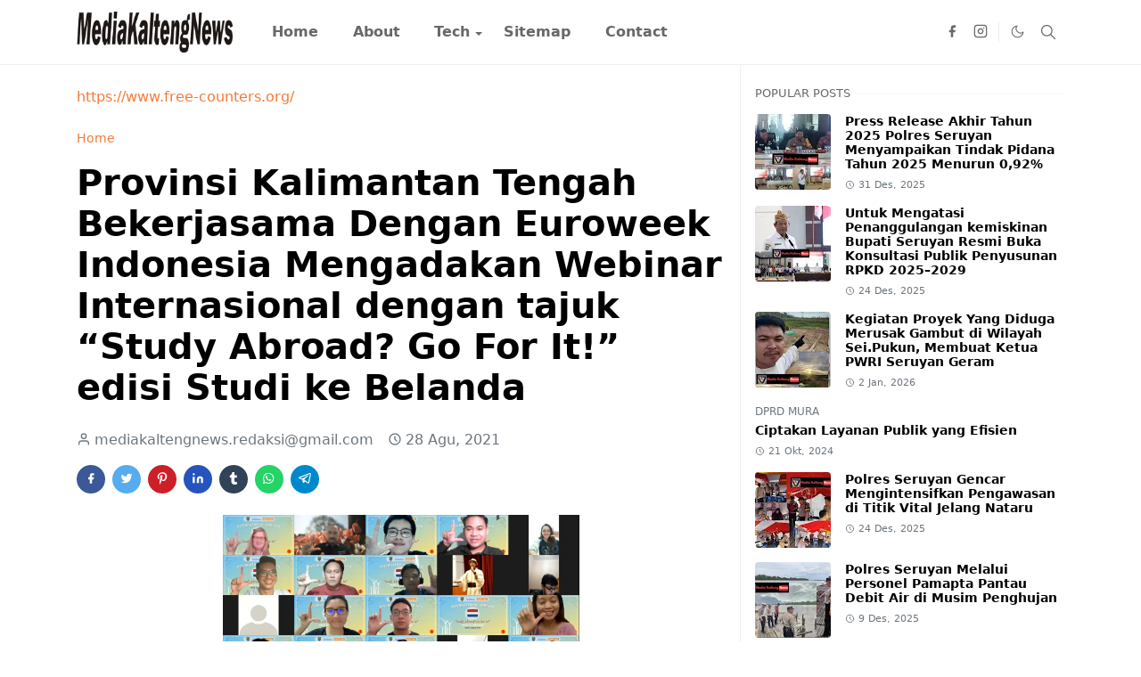

--- FILE ---
content_type: text/html; charset=UTF-8
request_url: https://www.mediakaltengnews.com/2021/08/provinsi-kalimantan-tengah-bekerjasama.html
body_size: 24501
content:
<!DOCTYPE html>
<html dir='ltr' lang='id'>
<head>
<script>/*<![CDATA[*/function rmurl(e,t){var r=new RegExp(/\?m=0|&m=0|\?m=1|&m=1/g);return r.test(e)&&(e=e.replace(r,""),t&&window.history.replaceState({},document.title,e)),e}const currentUrl=rmurl(location.toString(),!0);null!==localStorage&&"dark"==localStorage.getItem("theme")&&(document.querySelector("html").className="dark-mode");/*]]>*/</script>
<meta content='text/html; charset=UTF-8' http-equiv='Content-Type'/>
<meta content='width=device-width,initial-scale=1' name='viewport'/>
<!-- Primary Meta Tags -->
<link href='https://www.mediakaltengnews.com/2021/08/provinsi-kalimantan-tengah-bekerjasama.html' rel='canonical'/>
<meta content='https://www.mediakaltengnews.com/2021/08/provinsi-kalimantan-tengah-bekerjasama.html' property='og:url'/>
<meta content='MediaKaltengNews.com Team' name='author'/>
<meta content='MediaKaltengNews.com' name='application-name'/>
<meta content='general' name='rating'/>
<!-- Favicon -->
<link href='https://www.mediakaltengnews.com/favicon.ico' rel='icon' type='image/x-icon'/>
<!-- Theme Color -->
<meta content='#ffffff' name='theme-color'/>
<meta content='#ffffff' name='msapplication-TileColor'/>
<meta content='#ffffff' name='msapplication-navbutton-color'/>
<meta content='#ffffff' name='apple-mobile-web-app-status-bar-style'/>
<meta content='yes' name='apple-mobile-web-app-capable'/>
<!-- Title -->
<title>Provinsi Kalimantan Tengah Bekerjasama Dengan Euroweek Indonesia Mengadakan Webinar  Internasional dengan tajuk &#8220;Study Abroad? Go For It!&#8221; edisi Studi ke Belanda - MediaKaltengNews.com</title>
<meta content='Provinsi Kalimantan Tengah Bekerjasama Dengan Euroweek Indonesia Mengadakan Webinar  Internasional dengan tajuk “Study Abroad? Go For It!” edisi Studi ke Belanda - MediaKaltengNews.com' name='title'/>
<meta content='Provinsi Kalimantan Tengah Bekerjasama Dengan Euroweek Indonesia Mengadakan Webinar  Internasional dengan tajuk “Study Abroad? Go For It!” edisi Studi ke Belanda - MediaKaltengNews.com' property='og:title'/>
<meta content='Provinsi Kalimantan Tengah Bekerjasama Dengan Euroweek Indonesia Mengadakan Webinar  Internasional dengan tajuk “Study Abroad? Go For It!” edisi Studi ke Belanda - MediaKaltengNews.com' name='twitter:title'/>
<!-- Image -->
<meta content='https://blogger.googleusercontent.com/img/b/R29vZ2xl/AVvXsEgBmH_yshcHyi1IAON7g_UpktLm1Bur9Vx1yjYd6BpKN2j4h5KWVMoN0yHlfHH2EvDGHa081T08KCpAakfd1lmiv7dsNOBRXnXCwT9LlEgPkcBHtco6IkLLLQmu0-cntvp2luUGZps0SPFM/s1600/1630194204373279-0.png' property='og:image'/>
<meta content='https://blogger.googleusercontent.com/img/b/R29vZ2xl/AVvXsEgBmH_yshcHyi1IAON7g_UpktLm1Bur9Vx1yjYd6BpKN2j4h5KWVMoN0yHlfHH2EvDGHa081T08KCpAakfd1lmiv7dsNOBRXnXCwT9LlEgPkcBHtco6IkLLLQmu0-cntvp2luUGZps0SPFM/s1600/1630194204373279-0.png' name='twitter:image'/>
<!-- Description -->
<meta content='' name='description'/>
<meta content='' property='og:description'/>
<meta content='' name='twitter:description'/>
<!-- Open Graph / Facebook -->
<meta content='' property='fb:app_id'/>
<meta content='' property='article:author'/>
<meta content='website' property='og:type'/>
<meta content='id' property='og:locale'/>
<meta content='MediaKaltengNews.com' property='og:site_name'/>
<meta content='https://www.mediakaltengnews.com/2021/08/provinsi-kalimantan-tengah-bekerjasama.html' property='og:url'/>
<meta content='Provinsi Kalimantan Tengah Bekerjasama Dengan Euroweek Indonesia Mengadakan Webinar  Internasional dengan tajuk “Study Abroad? Go For It!” edisi Studi ke Belanda' property='og:image:alt'/>
<!-- Twitter -->
<meta content='' name='twitter:site'/>
<meta content='' name='twitter:creator'/>
<meta content='summary_large_image' name='twitter:card'/>
<meta content='https://www.mediakaltengnews.com/2021/08/provinsi-kalimantan-tengah-bekerjasama.html' name='twitter:url'/>
<meta content='Provinsi Kalimantan Tengah Bekerjasama Dengan Euroweek Indonesia Mengadakan Webinar  Internasional dengan tajuk “Study Abroad? Go For It!” edisi Studi ke Belanda' name='twitter:image:alt'/>
<!-- Feed -->
<link href='https://cdn.jsdelivr.net/npm/bootstrap@5.1.3/dist/css/bootstrap.min.css' media='print' onload='if(media!="all")media="all"' rel='stylesheet'/><noscript><link href='https://cdn.jsdelivr.net/npm/bootstrap@5.1.3/dist/css/bootstrap.min.css' rel='stylesheet'/></noscript>
<style id='page-skin-1' type='text/css'><!--
/*
-----------------------------------------------
JetTheme Blogger Template
Name		: JetTheme Core
Version		: 2.9
Designer	: jettheme
URL			: www.jettheme.com
-----------------------------------------------
*/
:root{--bs-font-sans-serif:system-ui,-apple-system,Segoe UI,Helvetica Neue,Arial,Noto Sans,Liberation Sans,sans-serif,Apple Color Emoji,Segoe UI Emoji,Segoe UI Symbol,Noto Color Emoji;--bs-body-bg:#ffffff;--bs-body-color:#686868;--jt-primary:#f67938;--jt-heading-color:#000000;--jt-heading-link:#000000;--jt-heading-hover:#f67938;--jt-link-color:#f67938;--jt-link-hover:#f46013;--jt-blockquote:#f67938;--jt-btn-primary:#f67938;--jt-btn-primary-hover:#f46013;--jt-btn-light-hover:#000000;--jt-border-light:#efefef;--jt-bg-light:#f3f7f9;--jt-archive-bg:#fff;--jt-nav-color:#686868;--jt-nav-hover:#f67938;--jt-nav-selected:#f67938;--jt-dropdown-bg:#ffffff;--jt-dropdown-color:#686868;--jt-dropdown-hover:#f67938;--jt-dropdown-selected:#f67938;--jt-header-bg:#ffffff;--jt-header-color:#686868;--jt-header-border:#efefef;--jt-footer-bg:#212529;--jt-footer-color:#9fa6ad;--jt-footer-link:#9fa6ad;--jt-footer-border:#323539;--jt-socket-bg:#09080c;--jt-socket-color:#9fa6ad}.dark-mode{--bs-body-bg:hsl(210,11%,15%);--bs-body-color:hsl(210,11%,80%);--jt-heading-color:hsl(210,11%,80%);--jt-heading-link:hsl(210,11%,80%);--jt-btn-light-hover:hsl(210,11%,85%);--jt-border-light:hsl(210,11%,20%);--jt-bg-light:hsl(210,11%,20%);--jt-archive-bg:hsl(210,11%,17%);--jt-nav-color:hsl(210,11%,70%);--jt-dropdown-bg:hsl(210,11%,18%);--jt-dropdown-color:hsl(210,11%,70%);--jt-header-bg:hsl(210,11%,15%);--jt-header-color:hsl(210,11%,80%);--jt-header-border:hsl(210,11%,20%);--jt-footer-bg:hsl(210,11%,15%);--jt-footer-color:hsl(210,11%,80%);--jt-footer-border:hsl(210,11%,20%);--jt-socket-bg:hsl(210,11%,17%);--jt-socket-color:hsl(210,11%,80%)}body{font:normal normal 16px system-ui,-apple-system,Segoe UI,Helvetica Neue,Arial,Noto Sans,Liberation Sans,sans-serif,Apple Color Emoji,Segoe UI Emoji,Segoe UI Symbol,Noto Color Emoji;color:var(--bs-body-color);background-color:var(--bs-body-bg);line-height:1.5;-webkit-font-smoothing:antialiased;-moz-osx-font-smoothing:grayscale;text-rendering:optimizeLegibility}.d-block{display:none}.h1,.h2,.h3,.h4,.h5,.h6,h1,h2,h3,h4,h5,h6{font:normal bold 40px var(--bs-font-sans-serif)}a{transition-property:background-color,border-color,color,fill,stroke;transition-timing-function:cubic-bezier(.4,0,.2,1);transition-duration:.3s;text-decoration:none;color:var(--jt-link-color)}a:hover{color:var(--jt-link-hover)}.fs-7{font-size:.875rem}.fs-8{font-size:.75rem}.fs-9{font-size:.7rem}.btn{box-shadow:none!important}.btn-sm{min-width:32px;min-height:32px}img,svg,iframe{max-width:100%}img{height:auto;object-fit:cover}label{cursor:pointer}.visually-hidden{position:unset!important}.form-control:focus{box-shadow:none;border-color:var(--jt-primary)}.form-control::placeholder{opacity:.5}.dropdown-toggle::after{border-width:.25em .25em 0}.dropdown-menu{margin:0;padding:0}.px-3{padding-right:1rem;padding-left:1rem}.ratio:before{content:none}.ratio-1x1{padding-bottom:100%}.ratio-4x3{padding-bottom:75%}.ratio-16x9{padding-bottom:56.25%}.ratio-21x9{padding-bottom:43%}.object-cover{object-fit:cover}.jt-text-primary,.hover-text-primary:hover,input:checked~.check-text-primary{color:var(--jt-primary)!important}.jt-btn-primary,.jt-btn-outline-primary:hover{color:#fff;background-color:var(--jt-btn-primary);border-color:var(--jt-btn-primary)}.jt-btn-light{color:var(--bs-body-color);background-color:var(--jt-bg-light);border-color:var(--jt-bg-light)}.jt-btn-light:hover{color:var(--jt-btn-light-hover)}.jt-btn-primary:hover,.hover-btn-primary:hover,input:checked+.jt-btn-outline-primary{color:#fff!important;background-color:var(--jt-btn-primary-hover)!important;border-color:var(--jt-btn-primary-hover)!important}.jt-btn-outline-primary{color:var(--jt-btn-primary);border-color:var(--jt-btn-primary)}.jt-bg-primary{background-color:var(--jt-primary)}.jt-bg-light{background-color:var(--jt-bg-light)}.bg-archive{background-color:var(--jt-archive-bg)}.jt-border-light{border-color:var(--jt-border-light)!important}input:checked~.d-block-check{display:block!important}input:checked~.d-none-check{display:none!important}.dropdown-menu,.accordion-item,.accordion-header{background-color:var(--bs-body-bg);color:var(--bs-body-color);border-color:var(--jt-border-light)}.lazyload{transition-property:opacity;transition-timing-function:cubic-bezier(.4,0,.2,1);transition-duration:.3s;opacity:0}.lazyload.loaded{opacity:1}pre{background-color:var(--jt-bg-light);margin-bottom:1rem;padding:1rem;font-size:.75rem}blockquote{border-left:5px solid var(--jt-blockquote);color:inherit;font-size:1.125rem;margin-bottom:1.5rem;margin-top:1.5rem;padding-left:1rem}.header-animate.header-hidden{transform:translateY(-100%);box-shadow:none!important}#header{background-color:var(--jt-header-bg);color:var(--jt-header-color);transition-property:transform;transition-timing-function:cubic-bezier(.4,0,.2,1);transition-duration:.3s;min-height:50px;border-bottom:1px solid var(--jt-header-border)}.header-social{border-right:1px solid var(--jt-header-border)}.jt-icon{display:inline-block;height:1em;vertical-align:-.15em;width:1em;fill:none;stroke:currentColor;stroke-linecap:round;stroke-linejoin:round;stroke-width:2}.jt-icon-center{font-family:sans-serif}.icon-dark,.dark-mode .icon-light{display:none}.dark-mode .icon-dark{display:block}#dark-toggler,#search-toggler,#navbar-toggler{line-height:1}#dark-toggler{font-size:17px}#footer{background-color:var(--jt-footer-bg);color:var(--jt-footer-color);border-top:1px solid var(--jt-footer-border)}#socket{background-color:var(--jt-socket-bg);color:var(--jt-socket-color)}#navbar{z-index:9999}#navbar .menu-item{position:relative}#navbar .nav-link{min-height:40px}#navbar .dropdown-toggle{cursor:pointer;align-items:center;display:flex}#navbar.d-block,#navbar .dropdown-menu,#navbar .nav-link,#navbar .dropdown-toggle{-webkit-transition:.3s;-ms-transition:.3s;-o-transition:.3s;transition:.3s}#navbar .navbar-nav>.menu-item>.nav-link{font:normal bold 16px var(--bs-font-sans-serif);line-height:1.5;color:var(--jt-nav-color)}#navbar .navbar-nav>.menu-item:hover>.nav-link,#navbar .navbar-nav>.menu-item:hover>.dropdown-toggle{color:var(--jt-nav-hover)}#navbar .navbar-nav>.menu-item>.nav-link.active,#navbar .navbar-nav>.menu-item>.active~.dropdown-toggle{color:var(--jt-nav-selected)}.logo-wrap{width:200px}#search-header .dropdown-menu{background-color:var(--jt-dropdown-bg);color:var(--jt-dropdown-color);border-color:var(--jt-header-border);min-width:300px;right:0;top:100%}.blog-admin{display:none}#pagination li+li{margin-left:5px}.no-items{display:none}.feature-image,.separator,.tr-caption-container{margin-bottom:1rem}.tr-caption-container{width:100%}.separator a,.tr-caption-container a{margin:0!important;padding:0!important}.tr-caption{font-size:12px;font-style:italic}.widget:last-child{margin-bottom:0!important}#post-body .widget{margin-top:1.5rem}.item-title{color:var(--jt-heading-link)}.item-title:hover{color:var(--jt-heading-hover)}#comment-editor{width:100%}#primary .widget-title{font-weight:300;text-transform:uppercase}#footer .widget-title{text-transform:uppercase}#footer .widget-title,#sidebar .widget-title{font-size:13px!important}#footer .widget-title:after{content:"";display:block;width:50px;border-bottom:2px solid var(--jt-primary);margin-top:10px}#primary .widget-title>span{background-color:var(--bs-body-bg);padding-right:5px;position:relative}#main .widget-title:before,#sidebar .widget-title:before{background-color:var(--jt-bg-light);content:"";height:1px;display:block;position:absolute;top:50%;transform:translateY(-50%);width:100%}#main .widget-title:before{border-right:30px solid var(--jt-primary);height:5px}.send-success:not(.loading) .contact-form-msg,.send-error:not(.loading) .contact-form-msg{display:block!important}.send-success .contact-form-msg{border-color:rgba(25,135,84,.3)!important}.send-error .contact-form-msg{border-color:rgba(255,193,7,.3)!important}.send-success .contact-form-msg:before{content:attr(data-success)}.send-error .contact-form-msg:before{content:attr(data-error)}hr.example-ads:before{content:"Advertisement here"}hr.example-ads{background-color:var(--jt-bg-light);border-radius:.25rem;font-size:.875rem;height:auto;margin:0;opacity:1;padding:1.5rem 0;text-align:center}body>.google-auto-placed{margin:0 auto 1.5rem;max-width:1108px}.google-auto-placed>ins{margin:0!important}.h1,h1{font-size:calc(1.375rem + 1.5vw)}.h2,h2{font-size:calc(1.325rem + .9vw)}.h3,h3{font-size:calc(1.3rem + .6vw)}.h4,h4{font-size:calc(1.275rem + .3vw)}.h5,h5{font-size:18px}.h6,h6{font-size:16px}.entry-title{color:var(--jt-heading-color)}.entry-text h1,.entry-text h2,.entry-text h3,.entry-text h4,.entry-text h5,.entry-text h6{color:var(--jt-heading-color);padding-top:1em;margin-bottom:1rem}.entry-text li{margin-bottom:.5rem}@media (min-width:576px){.ratio-sm-4x3{padding-bottom:75%}.ratio-sm-16x9{padding-bottom:56.25%}.border-sm-end{border-right-width:1px!important;border-right-style:solid}#post-pager .next-page{border-left:1px solid}}@media (min-width:768px){.position-md-relative{position:relative}.border-md-end{border-right-width:1px!important;border-right-style:solid}}@media (min-width:992px){.d-lg-flex{display:flex}.col-lg-4{flex:0 0 auto;width:33.33333333%}.col-lg-8{flex:0 0 auto;width:66.66666667%}.border-lg-end{border-right-width:1px!important;border-right-style:solid}#navbar .navbar-nav>.menu-item{display:flex}#navbar .dropdown-menu{background-color:var(--jt-dropdown-bg);border-color:var(--jt-header-border);margin-top:-10px;display:block;opacity:0;visibility:hidden;pointer-events:none;box-shadow:5px 10px 10px -5px rgba(0,0,0,.14);top:100%;min-width:150px}#navbar .dropdown-menu .nav-link{padding-right:20px;font-size:15px;color:var(--jt-dropdown-color)}#navbar .dropdown-menu .dropdown-toggle{position:absolute;right:10px;top:20px}#navbar .dropdown-menu .dropdown-menu{left:100%;top:-1px}#navbar .dropdown-menu .menu-item:hover>.nav-link,#navbar .dropdown-menu .menu-item:hover>.dropdown-toggle{color:var(--jt-dropdown-hover)}#navbar .dropdown-menu .menu-item>.nav-link.active,#navbar .dropdown-menu .menu-item>.active~.dropdown-toggle{color:var(--jt-dropdown-selected)}#navbar .menu-item:hover>.dropdown-menu{opacity:1;visibility:visible;pointer-events:unset;margin:0}#navbar .navbar-nav>.menu-item>.nav-link{padding:1.5rem 1.2rem;white-space:nowrap}#navbar .navbar-nav>.menu-item>.dropdown-toggle{bottom:0;pointer-events:none;position:absolute;right:5px;top:3px}#sidebar{border-left:1px solid var(--jt-border-light)}#footer-widget .widget{margin-bottom:0!important}}@media (min-width:1200px){.container{max-width:1140px}.h1,h1{font-size:40px}.h2,h2{font-size:26px}.h3,h3{font-size:22px}.h4,h4{font-size:20px}}@media (min-width:1400px){.container{max-width:1320px}}@media (max-width:991.98px){input:checked~.dropdown-menu{display:block}input:checked+.dropdown-toggle{color:var(--jt-dropdown-selected)}.logo-wrap{width:150px}#search-header .dropdown-menu{width:100%}#navbar{background-color:var(--jt-header-bg);padding-top:70px;padding-bottom:30px;position:fixed;left:0;right:0;top:0;bottom:0;width:auto}#navbar.d-block{opacity:0;transform:translateX(-20%)}#navbar.show{transform:translateX(0);opacity:1}#navbar .navbar-nav{max-height:100%;overflow-y:auto}#navbar-toggle:checked~#header-main #navbar{display:block}#navbar .nav-link{border-bottom:1px solid var(--jt-header-border);font-size:16px!important;color:var(--jt-dropdown-color)}#navbar .menu-item:hover>.nav-link{color:var(--jt-dropdown-hover)}#navbar .active>.nav-link{color:var(--jt-dropdown-selected)}#navbar .dropdown-toggle{border-left:1px solid var(--jt-header-border);height:2.5rem;padding:0 1rem;position:absolute;right:0;top:0}#navbar .dropdown-menu{background-color:var(--jt-dropdown-bg);border:none;padding-left:10px}#sidebar{border-top:1px solid var(--jt-border-light)}}@media (max-width:575.98px){.feature-posts .item-thumbnail{margin-bottom:-150px}.feature-posts .item-thumbnail a{border-radius:0!important;box-shadow:none!important;padding-bottom:75%}.feature-posts .item-content{background-color:var(--bs-body-bg);border:5px solid;border-radius:.25rem}#post-pager .prev-page+.next-page{border-top:1px solid}.full-width,.px-3 .google-auto-placed{margin-left:-1rem;margin-right:-1rem;width:auto!important}#footer-widget .widget{padding-left:3rem;padding-right:3rem}}
/*Your custom CSS is here*/

--></style>
<!-- Your Style and Script before </head> is here -->
</head><body class="d-block is-single"><textarea disabled readonly id="element-h" style="display:none"><style>/*<link href='https://www.blogger.com/dyn-css/authorization.css?targetBlogID=8745801405439348768&amp;zx=192b883b-bd59-407e-9b33-54d9ce96733d' media='none' onload='if(media!=&#39;all&#39;)media=&#39;all&#39;' rel='stylesheet'/><noscript><link href='https://www.blogger.com/dyn-css/authorization.css?targetBlogID=8745801405439348768&amp;zx=192b883b-bd59-407e-9b33-54d9ce96733d' rel='stylesheet'/></noscript>
<meta name='google-adsense-platform-account' content='ca-host-pub-1556223355139109'/>
<meta name='google-adsense-platform-domain' content='blogspot.com'/>

</head><body>*/</style></textarea>
<header class='header-animate sticky-top navbar py-0 navbar-expand-lg' content='itemid' id='header' itemid='#header' itemscope='itemscope' itemtype='https://schema.org/WPHeader'>
<input class='d-none' id='navbar-toggle' type='checkbox'/>
<div class='container position-relative px-3 flex-nowrap section' id='header-main'><div class='widget HTML logo-wrap position-relative' data-version='2' id='HTML10'>
<a class='d-block navbar-brand' href='https://www.mediakaltengnews.com/'>
<img alt='MediaKaltengNews.com' height='55' loading='lazy' src='https://blogger.googleusercontent.com/img/b/R29vZ2xl/AVvXsEgdwD8tzbuaH2QrJjwyHkTCuvIDrvYVI6LGhbqa65-Oq-6oAJ46SrSesg80QQl1bG63NMc4T-0A3aywILKPvcnoO1Y7HMfA7UK3e4-aRI3V_rqZ-E0rhtyfKqh-vPQwmqz5GBrsWqkbss6DfpilVpscoF8kgxoUEat8j5uuLKyopXSWVtuRLFxha7xAWwil/s253/001-Newstube-logo-news1X%20copy.png' width='175'/>
</a>
</div><div class='widget LinkList d-flex align-self-stretch align-items-center order-lg-1 ms-auto' data-version='2' id='LinkList10'>
<div class='header-social d-flex pe-1'><a aria-label='facebook' class='px-2 text-reset jt-icon-center i-facebook' href='#' rel='noopener' target='_blank'><svg aria-hidden='true' class='jt-icon'><use xlink:href='#i-facebook'></use></svg></a><a aria-label='instagram' class='px-2 text-reset jt-icon-center i-instagram' href='#' rel='noopener' target='_blank'><svg aria-hidden='true' class='jt-icon'><use xlink:href='#i-instagram'></use></svg></a></div>
<div class='d-flex align-self-stretch align-items-center ps-1' id='dark-header'>
<label aria-label='Toggle Dark Mode' class='p-2 jt-icon-center' id='dark-toggler'><svg aria-hidden='true' class='jt-icon'><use class='icon-light' xlink:href='#i-moon'></use><use class='icon-dark' xlink:href='#i-sun'></use></svg></label>
</div>
<div class='d-flex align-self-stretch align-items-center position-md-relative' id='search-header'>
<input class='d-none' id='search-toggle' type='checkbox'/>
<label aria-label='Toggle search' class='p-2 check-text-primary hover-text-primary jt-icon-center' for='search-toggle' id='search-toggler'><svg aria-hidden='true' class='fs-5 jt-icon'><use xlink:href='#i-search'></use></svg></label>
<div class='dropdown-menu p-1 shadow-sm d-block-check'>
<form action='https://www.mediakaltengnews.com/search' class='input-group' method='GET' target='_top'>
<input class='form-control fs-7 border-0 rounded-0 bg-transparent text-reset' id='search-input' name='q' placeholder='Enter your search' required='required' type='text' value=''/>
<input name='max-results' type='hidden' value='10'/>
<button class='btn btn-sm fw-bold py-2 px-4 rounded-pill border-0 jt-btn-primary m-0' type='submit'>Search</button>
</form>
</div>
</div>
<div class='d-flex align-self-stretch align-items-center d-lg-none'>
<label aria-label='Toggle navigation' class='p-1 jt-icon-center hover-text-primary' for='navbar-toggle' id='navbar-toggler'><svg aria-hidden='true' class='fs-3 jt-icon'><use xlink:href='#i-menu'></use></svg></label>
</div>
</div><div class='widget LinkList collapse navbar-collapse' data-version='2' id='navbar'>
<label class='d-flex position-absolute fs-1 d-lg-none mt-4 me-4 top-0 end-0' for='navbar-toggle'><svg aria-hidden='true' class='jt-icon'><use xlink:href='#i-close'></use></svg></label>
<ul class='navbar-nav px-4 p-lg-0 container' itemscope='itemscope' itemtype='http://schema.org/SiteNavigationElement' role='menu'>
<li class="menu-item"><a class='nav-link' href='/' itemprop='url' role='menuitem'>
<span itemprop='name'>Home</span></a>
</li><li class="menu-item"><a class='nav-link' href='/p/about.html' itemprop='url' role='menuitem'>
<span itemprop='name'>About</span></a>
</li><li class="menu-item"><a class='nav-link' href='/search/label/Tech?max-results=10' itemprop='url' role='menuitem'>
<span itemprop='name'>Tech</span></a>
<input class='d-none' id='sub-toggle-3' type='checkbox'/><label class='dropdown-toggle' for='sub-toggle-3'></label> <ul class="dropdown-menu rounded-0"> <li class="d-none"> 
</li><li class="menu-item"><a class='nav-link' href='#' itemprop='url' role='menuitem'>
<span itemprop='name'>DropDown</span></a>
</li><li class="menu-item"><a class='nav-link' href='#' itemprop='url' role='menuitem'>
<span itemprop='name'>DropDown</span></a>
</li> </ul> 
</li><li class="menu-item"><a class='nav-link' href='/p/sitemap.html' itemprop='url' role='menuitem'>
<span itemprop='name'>Sitemap</span></a>
</li><li class="menu-item"><a class='nav-link' href='/p/contact.html' itemprop='url' role='menuitem'>
<span itemprop='name'>Contact</span></a></li></ul>
</div></div>
</header>
<!--Main Content-->
<div id='primary'>
<div class='container px-0'>
<div class='d-lg-flex' id='main-content'>
<div class='col-lg-8 px-3' id='main'>
<div class='pt-4 section' id='before-post'><div class='widget HTML position-relative mb-4' data-version='2' id='HTML12'>
<div class='widget-content text-break'><a href='https://www.free-counters.org/'>https://www.free-counters.org/</a> <script type='text/javascript' src='https://www.freevisitorcounters.com/auth.php?id=ebe96fa194ecfcbc4dec6d12a2cb1c352e1ea12e'></script>
<script type="text/javascript" src="https://www.freevisitorcounters.com/en/home/counter/1332352/t/0"></script></div>
</div></div>
<div class='pt-4 pb-5 section' id='blog-post'><div class='widget Blog' data-version='2' id='Blog1'>
<div itemscope='itemscope' itemtype='https://schema.org/BreadcrumbList' style='--bs-breadcrumb-divider: url("data:image/svg+xml,%3Csvg xmlns=&#39;http://www.w3.org/2000/svg&#39; height=&#39;8&#39; width=&#39;8&#39; fill=&#39;none&#39; viewbox=&#39;0 0 24 24&#39; stroke=&#39;%23686868&#39;%3E%3Cpath stroke-linecap=&#39;round&#39; stroke-linejoin=&#39;round&#39; stroke-width=&#39;1&#39; d=&#39;M 0.5,0.5 4,4 0.5,7.5&#39;/%3E%3C/svg%3E");'>
<ol class='breadcrumb d-block text-nowrap fs-7 overflow-hidden text-truncate'>
<li class='breadcrumb-item d-inline-block' itemprop='itemListElement' itemscope='itemscope' itemtype='https://schema.org/ListItem'>
<a href='https://www.mediakaltengnews.com/' itemprop='item' rel='tag' title='Home'><span itemprop='name'>Home</span></a>
<meta content='1' itemprop='position'/>
</li>
</ol>
</div>
<article class='mb-5' id='single-content'>
<script type='application/ld+json'>
{
  "@context": "http://schema.org/",
  "@type": "NewsArticle",
  "mainEntityOfPage": {
    "@type": "WebPage",
    "@id": "https://www.mediakaltengnews.com/2021/08/provinsi-kalimantan-tengah-bekerjasama.html"
  },
  "author": {
    "@type": "Person",
    "name": "mediakaltengnews.redaksi@gmail.com",
    "url": "https://www.blogger.com/profile/17312068867721753344"
  },
  "publisher": {
    "@type": "Organization",
    "name": "MediaKaltengNews.com"
  },
  "headline": "Provinsi Kalimantan Tengah Bekerjasama Dengan Euroweek Indonesia Mengadakan Webinar  Internasional dengan tajuk &#8220;Study Abroad? Go For It!&#8221; edisi Studi ke Belanda",
  "description": "",
  "image": "https://blogger.googleusercontent.com/img/b/R29vZ2xl/AVvXsEgBmH_yshcHyi1IAON7g_UpktLm1Bur9Vx1yjYd6BpKN2j4h5KWVMoN0yHlfHH2EvDGHa081T08KCpAakfd1lmiv7dsNOBRXnXCwT9LlEgPkcBHtco6IkLLLQmu0-cntvp2luUGZps0SPFM/s1600/1630194204373279-0.png",
  "datePublished": "2021-08-29T06:43:00+07:00",
  "dateModified": "2021-08-29T06:43:28+07:00"
}
</script>
<header class='entry-header mb-3'>
<h1 class='entry-title mb-4'>Provinsi Kalimantan Tengah Bekerjasama Dengan Euroweek Indonesia Mengadakan Webinar  Internasional dengan tajuk &#8220;Study Abroad? Go For It!&#8221; edisi Studi ke Belanda</h1>
<div class='entry-meta mb-3 text-secondary d-flex flex-wrap fw-light'>
<div class='me-3'><svg aria-hidden='true' class='me-1 jt-icon'><use xlink:href='#i-user'></use></svg>mediakaltengnews.redaksi@gmail.com</div>
<div class='me-3'><svg aria-hidden='true' class='me-1 jt-icon'><use xlink:href='#i-clock'></use></svg><span class='date-format' data-date='2021-08-29T06:43:00+07:00'>28 Agu, 2021</span></div>
</div>
</header>
<div class='social-share mb-3'>
<div class='d-flex fs-5'>
<a class='me-2 mb-2 btn btn-sm jt-icon-center text-white rounded-pill' href='https://www.facebook.com/sharer.php?u=https://www.mediakaltengnews.com/2021/08/provinsi-kalimantan-tengah-bekerjasama.html' rel='nofollow noopener noreferrer' style='background-color:#3b5998' target='_blank' title='Facebook Share'><svg aria-hidden='true' class='jt-icon'><use xlink:href='#i-facebook'></use></svg></a>
<a class='me-2 mb-2 btn btn-sm jt-icon-center text-white rounded-pill' href='https://twitter.com/intent/tweet?url=https://www.mediakaltengnews.com/2021/08/provinsi-kalimantan-tengah-bekerjasama.html' rel='nofollow noopener noreferrer' style='background-color:#55acee' target='_blank' title='Tweet This'><svg aria-hidden='true' class='jt-icon'><use xlink:href='#i-twitter'></use></svg></a>
<a class='me-2 mb-2 btn btn-sm jt-icon-center text-white rounded-pill' href='https://pinterest.com/pin/create/button/?url=https://www.mediakaltengnews.com/2021/08/provinsi-kalimantan-tengah-bekerjasama.html&media=https://blogger.googleusercontent.com/img/b/R29vZ2xl/AVvXsEgBmH_yshcHyi1IAON7g_UpktLm1Bur9Vx1yjYd6BpKN2j4h5KWVMoN0yHlfHH2EvDGHa081T08KCpAakfd1lmiv7dsNOBRXnXCwT9LlEgPkcBHtco6IkLLLQmu0-cntvp2luUGZps0SPFM/s1600/1630194204373279-0.png' rel='nofollow noopener noreferrer' style='background-color:#cb2027' target='_blank' title='Pin It'><svg aria-hidden='true' class='jt-icon'><use xlink:href='#i-pinterest'></use></svg></a>
<a class='me-2 mb-2 btn btn-sm jt-icon-center text-white rounded-pill' href='https://www.linkedin.com/sharing/share-offsite/?url=https://www.mediakaltengnews.com/2021/08/provinsi-kalimantan-tengah-bekerjasama.html' rel='nofollow noopener noreferrer' style='background-color:#2554bf' target='_blank' title='Linkedin Share'><svg aria-hidden='true' class='jt-icon'><use xlink:href='#i-linkedin'></use></svg></a>
<a class='me-2 mb-2 btn btn-sm jt-icon-center text-white rounded-pill' href='https://www.tumblr.com/share/link?url=https://www.mediakaltengnews.com/2021/08/provinsi-kalimantan-tengah-bekerjasama.html' rel='nofollow noopener noreferrer' style='background-color:#314358' target='_blank' title='Tumblr Share'><svg aria-hidden='true' class='jt-icon'><use xlink:href='#i-tumblr'></use></svg></a>
<a class='me-2 mb-2 btn btn-sm jt-icon-center text-white rounded-pill' href='https://wa.me/?text=https://www.mediakaltengnews.com/2021/08/provinsi-kalimantan-tengah-bekerjasama.html' rel='nofollow noopener noreferrer' style='background-color:#25d366' target='_blank' title='Share to whatsapp'><svg aria-hidden='true' class='jt-icon'><use xlink:href='#i-whatsapp'></use></svg></a>
<a class='me-2 mb-2 btn btn-sm jt-icon-center text-white rounded-pill' href='https://t.me/share/url?url=https://www.mediakaltengnews.com/2021/08/provinsi-kalimantan-tengah-bekerjasama.html' rel='nofollow noopener noreferrer' style='background-color:#0088cc' target='_blank' title='Share to telegram'><svg aria-hidden='true' class='jt-icon'><use xlink:href='#i-telegram'></use></svg></a>
</div>
</div>
<div class='entry-text text-break mb-5' id='post-body'>
<!--StartFragment-->

<p class="MsoNormal"><span lang="EN-US"><div class="separator" style="clear: both; text-align: center;">
  <a href="https://blogger.googleusercontent.com/img/b/R29vZ2xl/AVvXsEgBmH_yshcHyi1IAON7g_UpktLm1Bur9Vx1yjYd6BpKN2j4h5KWVMoN0yHlfHH2EvDGHa081T08KCpAakfd1lmiv7dsNOBRXnXCwT9LlEgPkcBHtco6IkLLLQmu0-cntvp2luUGZps0SPFM/s1600/1630194204373279-0.png" imageanchor="1" style="margin-left: 1em; margin-right: 1em;">
    <img border="0" src="https://blogger.googleusercontent.com/img/b/R29vZ2xl/AVvXsEgBmH_yshcHyi1IAON7g_UpktLm1Bur9Vx1yjYd6BpKN2j4h5KWVMoN0yHlfHH2EvDGHa081T08KCpAakfd1lmiv7dsNOBRXnXCwT9LlEgPkcBHtco6IkLLLQmu0-cntvp2luUGZps0SPFM/s1600/1630194204373279-0.png" width="400">
  </a>
</div>Palangka Raya-MkNews-Belanda, menjadi salah satu destinasi negara
favorit pelajar Indonesia yang ingin studi ke Eropa. Selain kualitas pendidikan
yang tinggi, negeri kincir ini memiliki&nbsp;</span><strong><span lang="EN-US">lingkungan multikultural</span></strong><span lang="EN-US">&nbsp;yang membuat pelajar dari berbagai
negara nyaman belajar disana, Belanda juga terbukti menjadi salah satu negara
yang paling&nbsp;</span><strong><span lang="EN-US">inovatif dan kompetitif</span></strong><span lang="EN-US">&nbsp;di dunia.</span><br></p>

<p class="MsoNormal"><span lang="EN-US">Mempermudah akses
informasi dan kesempatan untuk mengenyampendidikan di Belanda, Dinas
perpustakaan dan Arsip Provinsi Kalimantan Tengah bekerjasama dengan Euroweek
Indonesia mengadakan webinar&nbsp; </span><span lang="EN-US">Internasional
dengan tajuk &#8220;Study Abroad? Go For It!&#8221; edisi Studi ke Belanda pada Sabtu,28
Agustus 2021 dilaksanakan melalui Virtual Zoom Meeting.&nbsp;</span></p><p class="MsoNormal"><span lang="EN-US">Ini merupakan edisi
keempat dari rangkaian webinar international menghadirkan narasumber dari
berbagai negara, setelah sebelumnya sudah menghadirkan USA dan Mexico.<o:p></o:p></span></p>

<p class="MsoNormal"><span lang="EN-US">NUFFIC NESO, </span><strong><span lang="EN-US">organisasi resmi yang bekerja sama dengan
Kementerian Pendidikan, Budaya &amp; Sains Belanda serta Kementerian Luar
Negeri Belanda untuk menjadi perwakilan Belanda di Indonesia dalam bidang
pendidikan, hadir dalam webinar ini sebagai narasumber bersama Skaiste
Slavenaite, former international student di Saxion University of applied
sciences.</span></strong><strong><span lang="EN-US"><o:p></o:p></span></strong></p>

<p class="MsoNormal"><strong><span lang="EN-US">Plt. Kadispursip Prov. Kalteng </span></strong><b><span lang="EN-US">Luqman Alhakim</span></b><span lang="EN-US"> dalam sambutannya menyampaikan bahwa
sumber daya manusia yang berdaya saing global sangat diperhitungkan saat ini,
dan kegiatan ini sangatlah bermanfaat bagi orang-orang yang ingin melanjutkan
studinya ke luar negeri dan meningkatkan pemahaman masyarakat. &#8220;Dinas
Perpustakaan dan Arsip Provinsi Kalimantan Tengah sangat mendukung pelaksanaan
kegiatan ini dan menantikan kolaborasi lainnya di masa yang akan datang&#8221; tuturnya,
Sabtu (28/08/21).<o:p></o:p></span></p>

<p class="MsoNormal"><span lang="EN-US">Sementara itu, </span><b><span lang="EN-US">Tito</span></b><span lang="EN-US">, Plt. Kasie Kurikulum dan Penilaian
SMA Dinas Pendidikan Provinsi Kalimantan Tengah, mewakili Plt. Kepala Disdik
Provinsi Kalteng mengharapkan dengan adanya kegiatan&nbsp; ini diharapkan dapat menambah semangat
masyarakat dari berbagai kalangan untuk melanjutkan studinya ke luar negeri.&nbsp;</span></p><p class="MsoNormal"><span lang="EN-US">Ia
menambahkan &#8220;Kami sangat mengapresiasi seluruh rangkaian kegiatan ini. Kegiatan
seperti ini membuka kesempatan untuk studi ke Luar Negeri, sehingga masyarakat semakin
melek akan informasi semacam ini&#8221; ucapnya dalam webinar yang dimulai pukul
20.00 WIB.<o:p></o:p></span></p>

<p class="MsoNormal"><b><span lang="EN-US">Fennisya Veronicka, </span></b><span lang="EN-US">selaku
Koordinator Euroweek Indonesia menjelaskan &#8220;Webinar Internasional yang diinisiasi
oleh Euroweek School of leaders Indonesia&nbsp;
ini semata-mata untuk menyediakan informasi dan membuka kesempatan bagi
masyarakat yang tertarik untuk melanjutkan studinya ke luar negeri, dengan
harapan meningkatkan kesadaran masyarakat akan pentingnya edukasi, hingga
menghasilkan sumber daya manusia yang berkualitas unggul&#8221; terangnya.<o:p></o:p></span></p>

<p class="MsoNormal"><span lang="EN-US">Sebagai salah
satu platform penyedia informasi edukasi, dalam webinar yang diikuti lebih dari
50 peserta, NUFFIC NESO melalui </span><b><span lang="EN-US">M. Maulana Malik</span></b><span lang="EN-US"> sebagai <i>Education Promotion Officer</i> NUFFIC NESO
membagikan informasi mengenai studi di negara Belanda, mulai dari jadwal
pelaksanaan, tata cara pendaftaran, biaya yang diperlukan, kesempatan apa yang
bisa diperoleh, hingga tips dan trik melanjutkan studi ke Belanda. </span><b><span lang="EN-US">Maulana</span></b><span lang="EN-US"> menjelaskan &#8220;Melanjutkan studi ke
Belanda tidaklah mudah dan memiliki persaingan yang ketat. Namun, <i>Everything is possible. Just do it and go
for it.</i>&#8221;<o:p></o:p></span></p>

<p class="MsoNormal"><span lang="EN-US">Kegiatan
berlangsung hingga pukul 22.00 WIB, dan peserta antusias mengikuti setiap
materi yang disampaikan, terlihat dari banyaknya pertanyaan dalam room chat
maupun yang menyampaikan langsung kepada narasumber. <o:p></o:p></span></p>

<p class="MsoNormal"><span lang="EN-US">Diakhir
kegiatan, peserta memberikan tanggapan dan berharap, kegiatan semacam ini dapat
terus terlaksana, sehingga menghasilkan orang-orang dengan wawasan yang luas,
dan membuka kesempatan kepada pemuda/mahasiswa Indonesia untuk dapat
melanjutkan studi di luar negeri, dan membawa </span><span lang="EN-US">semua ilmunya untuk memajukan bangsa Indonesia yang lebih baik.</span>(Ibnu)</p>

<p class="MsoNormal"><span lang="EN-US">&nbsp;</span></p>

<!--EndFragment-->
</div>
</article>
<div class='position-fixed start-0 top-50 blog-admin pid-192019685'>
<a class='d-block btn btn-sm jt-btn-light rounded-0' href='https://www.blogger.com/blog/posts/8745801405439348768' rel='nofollow noopener noreferrer' target='_blank' title='Dashboard'><svg aria-hidden='true' class='jt-icon'><use xlink:href='#i-menu'></use></svg></a><a class='d-block btn btn-sm jt-btn-light rounded-0' href='https://www.blogger.com/blog/post/edit/8745801405439348768/4340961585958088850' rel='nofollow noopener noreferrer' target='_blank' title='Edit post'><svg aria-hidden='true' class='jt-icon'><use xlink:href='#i-edit'></use></svg></a>
</div>
<div class='d-sm-flex border-top border-bottom jt-border-light mb-5' id='post-pager'>
<a class='d-block prev-page col-sm-6 py-3 pe-sm-3 border-sm-bottom jt-border-light text-reset text-center text-sm-start' href='https://www.mediakaltengnews.com/2021/08/pabung-katingan-kodim-1015spt-rapat.html'>
<span class='d-block pe-2 fs-7 fw-light'><svg aria-hidden='true' class='jt-icon'><use xlink:href='#i-arrow-l'></use></svg>Next Post</span>
</a>
<a class='d-block next-page col-sm-6 py-3 ps-sm-3 jt-border-light text-center text-sm-end text-reset ms-auto' href='https://www.mediakaltengnews.com/2021/08/perhatikan-kualitas-pendidikan-di.html'>
<span class='d-block ps-2 fs-7 fw-light'>Previous Post <svg aria-hidden='true' class='jt-icon'><use xlink:href='#i-arrow-r'></use></svg></span>
</a>
</div>
<div class='comments threaded mb-5' id='comments'>
<div class='widget-title position-relative mb-3 text-uppercase fw-light'>
<span>No Comment</span>
</div>
<div class='comments-content'>
<ul class='list-unstyled'>
</ul>
</div>
<div id='add-comment'>
<a class='btn btn-sm jt-btn-primary border-2 fw-bold py-2 px-5' href='https://www.blogger.com/comment/frame/8745801405439348768?po=4340961585958088850&hl=id&saa=85391&origin=https://www.mediakaltengnews.com&skin=contempo' id='comment-button' rel='nofollow noopener noreferrer' target='_blank'><svg aria-hidden='true' class='me-1 fs-6 jt-icon'><use xlink:href='#i-comment'></use></svg>Add Comment</a>
<div class='mt-3 px-2 pt-2 jt-bg-light rounded d-none' id='threaded-comment-form'>
<a class='d-none' href='#' id='comment-editor-src'>comment url</a>
<iframe class='blogger-iframe-colorize blogger-comment-from-post' data-resized='true' height='90' id='comment-editor' name='comment-editor'></iframe>
<textarea disabled='disabled' id='comment-script' readonly='readonly' style='display:none'><script src='https://www.blogger.com/static/v1/jsbin/2830521187-comment_from_post_iframe.js' type='text/javascript'></script></textarea>
</div>
</div>
</div>
</div></div>
<div class='d-none section' id='ads-post'><div class='widget HTML position-relative mb-4' data-version='2' id='HTML13'>
<div class='widget-content text-break'><hr class="example-ads"/></div>
</div><div class='widget HTML position-relative mb-4' data-version='2' id='HTML14'>
<div class='widget-content text-break'><hr class="example-ads"/></div>
</div><div class='widget HTML position-relative mb-4' data-version='2' id='HTML15'>
<div class='widget-content text-break'><div data-title="You may also like..." class="custom-posts related-inline visually-hidden" data-shuffle="3" data-items="10" data-func="related_inline_temp"></div></div>
</div><div class='widget HTML position-relative mb-4' data-version='2' id='HTML16'>
<div class='widget-content text-break'><hr class="example-ads"/></div>
</div><div class='widget HTML position-relative mb-4' data-version='2' id='HTML17'>
<div class='widget-content text-break'><hr class="example-ads"/></div>
</div></div>
</div>
<div class='col-lg-4 px-3 pb-5 separator-main position-relative ms-auto' content='itemid' id='sidebar' itemid='#sidebar' itemscope='itemscope' itemtype='https://schema.org/WPSideBar'>
<div class='pt-4 section' id='sidebar-static'><div class='widget PopularPosts position-relative mb-4' data-version='2' id='PopularPosts10'>
<h2 class='widget-title position-relative fs-6 mb-3'><span>Popular Posts</span></h2>
<div class='widget-content popular-posts'>
<div class='item-post d-flex mb-3'>
<div class='item-thumbnail me-3' style='width:85px'>
<a class='rounded jt-bg-light overflow-hidden d-block ratio ratio-1x1' href='https://www.mediakaltengnews.com/2025/12/press-release-akhir-tahun-2025-polres.html'>
<img alt='Press Release Akhir Tahun 2025 Polres Seruyan Menyampaikan Tindak Pidana Tahun 2025 Menurun 0,92%' class='lazyload' data-src='https://blogger.googleusercontent.com/img/a/AVvXsEi21a3xs7CWZTg-_ENdpsKlWfhbsdxrjd3kjH9reU2KJd1A4o-i3Q1wxEixaabdIKE0iIOcc0p-CxZ4EiA69tNqbuCfbC8_oH7275x-t9tYmf2A_V90OEMoBN5_oRdxqcQJ4FrQM8PtWa-TioHPwzYoZJEmOj4YHao6KYYHUsuKVdRk6HeIH-fBXL_-nw7P' loading='lazy' src='[data-uri]'/>
</a>
</div>
<div class='item-content col overflow-hidden'>
<h3 class='item-title fs-7 mb-2'><a class='text-reset' href='https://www.mediakaltengnews.com/2025/12/press-release-akhir-tahun-2025-polres.html'>Press Release Akhir Tahun 2025 Polres Seruyan Menyampaikan Tindak Pidana Tahun 2025 Menurun 0,92%</a></h3>
<div class='item-meta text-secondary d-flex flex-wrap fs-8'>
<small class='me-2'><svg aria-hidden='true' class='me-1 jt-icon'><use xlink:href='#i-clock'></use></svg><span class='date-format' data-date='2025-12-31T20:58:00+07:00'>31 Des, 2025</span></small>
</div>
</div>
</div>
<div class='item-post d-flex mb-3'>
<div class='item-thumbnail me-3' style='width:85px'>
<a class='rounded jt-bg-light overflow-hidden d-block ratio ratio-1x1' href='https://www.mediakaltengnews.com/2025/12/untuk-mengatasi-penanggulangan.html'>
<img alt='Untuk Mengatasi Penanggulangan kemiskinan Bupati Seruyan Resmi Buka Konsultasi Publik Penyusunan RPKD 2025–2029' class='lazyload' data-src='https://blogger.googleusercontent.com/img/a/AVvXsEiaWn8iJl-pRV-qff8ewxeAn1dZuq6WoRuBroR-q1tJplHv2EHsYg3QsIsRGf6zwTibi_r7hEEmokgooo9jGRAt9Z6mUhmwAVGdUWlIsFuA7uTtmcVMsVCC3Jh2sw0j6NqK-j5Lvgu4AD7UySwu2qTEjQZioDgtegk3UL8BpFxErA6ePObHK7F0W3DBwynS' loading='lazy' src='[data-uri]'/>
</a>
</div>
<div class='item-content col overflow-hidden'>
<h3 class='item-title fs-7 mb-2'><a class='text-reset' href='https://www.mediakaltengnews.com/2025/12/untuk-mengatasi-penanggulangan.html'>Untuk Mengatasi Penanggulangan kemiskinan Bupati Seruyan Resmi Buka Konsultasi Publik Penyusunan RPKD 2025&#8211;2029</a></h3>
<div class='item-meta text-secondary d-flex flex-wrap fs-8'>
<small class='me-2'><svg aria-hidden='true' class='me-1 jt-icon'><use xlink:href='#i-clock'></use></svg><span class='date-format' data-date='2025-12-24T19:40:00+07:00'>24 Des, 2025</span></small>
</div>
</div>
</div>
<div class='item-post d-flex mb-3'>
<div class='item-thumbnail me-3' style='width:85px'>
<a class='rounded jt-bg-light overflow-hidden d-block ratio ratio-1x1' href='https://www.mediakaltengnews.com/2026/01/kegiatan-proyek-yang-diduga-merusak.html'>
<img alt='Kegiatan Proyek Yang  Diduga Merusak Gambut di Wilayah Sei.Pukun, Membuat Ketua PWRI Seruyan Geram ' class='lazyload' data-src='https://blogger.googleusercontent.com/img/a/AVvXsEjUEkBsSrX3sU52PdbMLR_qHk6Oi9HDHJ_8T4okuK-8izztMJEklmtgxmcrimIHm3tdQeu9xDv-j3ObnUAAXRIrs3voHhcCqT1dDb07s_8xUl_GOSKFuk2VIXW8hHbHpU-Z__2STMf3LUvAkXEHZPSGNGqLzM0CV5r_sVoBJkVn5hxd1NDfepnhA5GTr5cv' loading='lazy' src='[data-uri]'/>
</a>
</div>
<div class='item-content col overflow-hidden'>
<h3 class='item-title fs-7 mb-2'><a class='text-reset' href='https://www.mediakaltengnews.com/2026/01/kegiatan-proyek-yang-diduga-merusak.html'>Kegiatan Proyek Yang  Diduga Merusak Gambut di Wilayah Sei.Pukun, Membuat Ketua PWRI Seruyan Geram </a></h3>
<div class='item-meta text-secondary d-flex flex-wrap fs-8'>
<small class='me-2'><svg aria-hidden='true' class='me-1 jt-icon'><use xlink:href='#i-clock'></use></svg><span class='date-format' data-date='2026-01-02T20:03:00+07:00'>2 Jan, 2026</span></small>
</div>
</div>
</div>
<div class='item-post d-flex mb-3'>
<div class='item-content col overflow-hidden'>
<div class='item-tag mb-1 fw-light fs-8 text-secondary text-nowrap text-truncate'>
<a class='text-reset hover-text-primary' href='https://www.mediakaltengnews.com/search/label/DPRD%20MURA?max-results=10' rel='tag'>
DPRD MURA
</a>
</div>
<h3 class='item-title fs-7 mb-2'><a class='text-reset' href='https://www.mediakaltengnews.com/2024/10/ciptakan-layanan-publik-yang-efisien_21.html'>Ciptakan Layanan Publik yang Efisien</a></h3>
<div class='item-meta text-secondary d-flex flex-wrap fs-8'>
<small class='me-2'><svg aria-hidden='true' class='me-1 jt-icon'><use xlink:href='#i-clock'></use></svg><span class='date-format' data-date='2024-10-21T16:13:00+07:00'>21 Okt, 2024</span></small>
</div>
</div>
</div>
<div class='item-post d-flex mb-3'>
<div class='item-thumbnail me-3' style='width:85px'>
<a class='rounded jt-bg-light overflow-hidden d-block ratio ratio-1x1' href='https://www.mediakaltengnews.com/2025/12/polres-seruyan-gencar-mengintensifkan.html'>
<img alt='Polres Seruyan Gencar Mengintensifkan Pengawasan di Titik Vital Jelang Nataru' class='lazyload' data-src='https://blogger.googleusercontent.com/img/a/AVvXsEiF77tJXLhmM18I7rvzAmNXRojMExxFlQHBvjOxZ-2eq5l-txOuTe42m__eHI9rGU1P8cGyR27KSaCNV1jK0EMUsbpptZBiaYcQQ-ibG6YlpndPMZ2QyDAkL70l00Ut4TgMwzCEGCdKHEv74lrdb7t3S2pqlrXUhz_5SeD7ZyJ5r9oZfOEzN6jl3mnVI4Uy' loading='lazy' src='[data-uri]'/>
</a>
</div>
<div class='item-content col overflow-hidden'>
<h3 class='item-title fs-7 mb-2'><a class='text-reset' href='https://www.mediakaltengnews.com/2025/12/polres-seruyan-gencar-mengintensifkan.html'>Polres Seruyan Gencar Mengintensifkan Pengawasan di Titik Vital Jelang Nataru</a></h3>
<div class='item-meta text-secondary d-flex flex-wrap fs-8'>
<small class='me-2'><svg aria-hidden='true' class='me-1 jt-icon'><use xlink:href='#i-clock'></use></svg><span class='date-format' data-date='2025-12-24T19:41:00+07:00'>24 Des, 2025</span></small>
</div>
</div>
</div>
<div class='item-post d-flex mb-3'>
<div class='item-thumbnail me-3' style='width:85px'>
<a class='rounded jt-bg-light overflow-hidden d-block ratio ratio-1x1' href='https://www.mediakaltengnews.com/2025/12/polres-seruyan-melalui-personel-pamapta.html'>
<img alt='Polres Seruyan Melalui Personel Pamapta Pantau Debit Air di Musim Penghujan' class='lazyload' data-src='https://blogger.googleusercontent.com/img/a/AVvXsEhAmRva458X_DZzmn7NJ0HPLLOU1yve2OwvepAw5lGDH3pWfRVUbtXPKg4I-bLMfxkhretbBHapV_-zIsstm39oWP3QBzd7Wv00i9dyvhLa_Vn1aGsG1gweo0dTlwpMq0fg2xwCgoleXsi9sVAKcMw-H9uNfUP-RTAcYTL-7GNOexZDkfnmHyvD7hIEjD16' loading='lazy' src='[data-uri]'/>
</a>
</div>
<div class='item-content col overflow-hidden'>
<h3 class='item-title fs-7 mb-2'><a class='text-reset' href='https://www.mediakaltengnews.com/2025/12/polres-seruyan-melalui-personel-pamapta.html'>Polres Seruyan Melalui Personel Pamapta Pantau Debit Air di Musim Penghujan</a></h3>
<div class='item-meta text-secondary d-flex flex-wrap fs-8'>
<small class='me-2'><svg aria-hidden='true' class='me-1 jt-icon'><use xlink:href='#i-clock'></use></svg><span class='date-format' data-date='2025-12-09T22:36:00+07:00'>9 Des, 2025</span></small>
</div>
</div>
</div>
<div class='item-post d-flex mb-3'>
<div class='item-thumbnail me-3' style='width:85px'>
<a class='rounded jt-bg-light overflow-hidden d-block ratio ratio-1x1' href='https://www.mediakaltengnews.com/2025/12/polres-seruyan-bersama-bupati-seruyan.html'>
<img alt='Polres Seruyan Bersama Bupati Seruyan Pantau Pos Ops Lilin Telabang 2025,Pengecekan CCTV, Pastikan Keamanan Wilayah Terkendali Jelang Pergantian Tahun' class='lazyload' data-src='https://blogger.googleusercontent.com/img/a/AVvXsEjK99t2dCOFHSixX_6U6Xamg20ItzfxL6qUG7S7IGLmOi5Il6hAwL5jTNg44Ns_TkMT0sB16BfeIAyfxzxfYFv0yn0GiyyydKq1kovFjRVouAMuQD17atxBAPsmuGrLsl3RvHcBGZCyV6stjM5EKbWwLOWk-91iClcOoTRkCMudXMuyEqUhNmhuXrt3lk_f' loading='lazy' src='[data-uri]'/>
</a>
</div>
<div class='item-content col overflow-hidden'>
<h3 class='item-title fs-7 mb-2'><a class='text-reset' href='https://www.mediakaltengnews.com/2025/12/polres-seruyan-bersama-bupati-seruyan.html'>Polres Seruyan Bersama Bupati Seruyan Pantau Pos Ops Lilin Telabang 2025,Pengecekan CCTV, Pastikan Keamanan Wilayah Terkendali Jelang Pergantian Tahun</a></h3>
<div class='item-meta text-secondary d-flex flex-wrap fs-8'>
<small class='me-2'><svg aria-hidden='true' class='me-1 jt-icon'><use xlink:href='#i-clock'></use></svg><span class='date-format' data-date='2025-12-31T09:07:00+07:00'>31 Des, 2025</span></small>
</div>
</div>
</div>
<div class='item-post d-flex mb-3'>
<div class='item-thumbnail me-3' style='width:85px'>
<a class='rounded jt-bg-light overflow-hidden d-block ratio ratio-1x1' href='https://www.mediakaltengnews.com/2025/12/bupati-seruyan-melantik-dan-mengambil.html'>
<img alt='Bupati Seruyan Melantik dan Mengambil Sumpah dan Janji PPPK Tahap II Serta Penandatanganan Kontrak Kerja, Sekaligus Penyerahan SK PPPK Paruh Waktu' class='lazyload' data-src='https://blogger.googleusercontent.com/img/a/AVvXsEgmPZBX9mbQDNzhHd8b4V6SSqN5-FmUD0wFgxxJDlxnXWZx3_GUqVDT4l-vbrKh1TNDBtfHB7t1mWKmurLs5CCEh-WPUhJzbpXxU6NVJR2B1URw74_phiFnD2ncKrJLJd1HGYuw98wwMSolCHHYt0IsRO_s9P94zytf5-1ypnRwfsqfsYHR-5hyeWmyVSGq' loading='lazy' src='[data-uri]'/>
</a>
</div>
<div class='item-content col overflow-hidden'>
<h3 class='item-title fs-7 mb-2'><a class='text-reset' href='https://www.mediakaltengnews.com/2025/12/bupati-seruyan-melantik-dan-mengambil.html'>Bupati Seruyan Melantik dan Mengambil Sumpah dan Janji PPPK Tahap II Serta Penandatanganan Kontrak Kerja, Sekaligus Penyerahan SK PPPK Paruh Waktu</a></h3>
<div class='item-meta text-secondary d-flex flex-wrap fs-8'>
<small class='me-2'><svg aria-hidden='true' class='me-1 jt-icon'><use xlink:href='#i-clock'></use></svg><span class='date-format' data-date='2025-12-16T21:36:00+07:00'>16 Des, 2025</span></small>
</div>
</div>
</div>
<div class='item-post d-flex mb-3'>
<div class='item-thumbnail me-3' style='width:85px'>
<a class='rounded jt-bg-light overflow-hidden d-block ratio ratio-1x1' href='https://www.mediakaltengnews.com/2026/01/polres-seruyan-gelar-acara-pisah-sambut.html'>
<img alt='Polres Seruyan Gelar Acara Pisah Sambut Jabatan Kapolres Baru' class='lazyload' data-src='https://blogger.googleusercontent.com/img/a/AVvXsEjIuSQPC8MQGd9uu-lCO3DKzubonrdqYJ6CfmpeLdw7Jar8MQbguK_VIayHKaj0jH7g9aZQScqlzXpSsuEKUzN7xM_FxCyeekIZAcu6kI5qcnfOHDSepkr1wg7jsOkfq-7flLXzUUOLeWOj2C8hjbzZ_t6xLV5Zqt1rjD35UrZuMUDSEpIidXYHw8dz44K5' loading='lazy' src='[data-uri]'/>
</a>
</div>
<div class='item-content col overflow-hidden'>
<h3 class='item-title fs-7 mb-2'><a class='text-reset' href='https://www.mediakaltengnews.com/2026/01/polres-seruyan-gelar-acara-pisah-sambut.html'>Polres Seruyan Gelar Acara Pisah Sambut Jabatan Kapolres Baru</a></h3>
<div class='item-meta text-secondary d-flex flex-wrap fs-8'>
<small class='me-2'><svg aria-hidden='true' class='me-1 jt-icon'><use xlink:href='#i-clock'></use></svg><span class='date-format' data-date='2026-01-16T19:24:00+07:00'>16 Jan, 2026</span></small>
</div>
</div>
</div>
<div class='item-post d-flex mb-3'>
<div class='item-thumbnail me-3' style='width:85px'>
<a class='rounded jt-bg-light overflow-hidden d-block ratio ratio-1x1' href='https://www.mediakaltengnews.com/2026/01/bupati-kapuas-bersama-sekda-hadiri.html'>
<img alt='Bupati Kapuas Bersama Sekda Hadiri Peringatan Hari Jadi ke-66 Kabupaten Barito Kuala Tahun 2026' class='lazyload' data-src='https://blogger.googleusercontent.com/img/a/AVvXsEhAaDM8pPZY_TVHL9BZImZqsmVN1g561j4Bc_nK1_rBG5E10kU2gA-dqaw6Fh72C4RkWh1GWgAicJa7YJr0ALVzXCE5wIO3bhateOmCX8YxJb1Eow_pDryAtt0H2ixNDvq9DUHwbEaX0o0WTTz-j22yWUOGoEAvbW2F35dsllp-afJ1ECiqRPku2q7snh_-' loading='lazy' src='[data-uri]'/>
</a>
</div>
<div class='item-content col overflow-hidden'>
<h3 class='item-title fs-7 mb-2'><a class='text-reset' href='https://www.mediakaltengnews.com/2026/01/bupati-kapuas-bersama-sekda-hadiri.html'>Bupati Kapuas Bersama Sekda Hadiri Peringatan Hari Jadi ke-66 Kabupaten Barito Kuala Tahun 2026</a></h3>
<div class='item-meta text-secondary d-flex flex-wrap fs-8'>
<small class='me-2'><svg aria-hidden='true' class='me-1 jt-icon'><use xlink:href='#i-clock'></use></svg><span class='date-format' data-date='2026-01-06T21:29:00+07:00'>6 Jan, 2026</span></small>
</div>
</div>
</div>
</div>
</div><div class='widget Label position-relative mb-4' data-version='2' id='Label10'>
<h2 class='widget-title position-relative fs-6 mb-3'><span>Categories</span></h2>
<div class='widget-content categories'>
<ul class='list d-flex flex-wrap list-unstyled'><li class='mb-2 pe-2 col-6'><a class='text-reset fw-bold hover-text-primary' href='https://www.mediakaltengnews.com/search/label/Barsel?max-results=10'><span class='align-middle'>Barsel</span><span class='ms-1 fw-light fs-9'>[2]</span></a></li><li class='mb-2 pe-2 col-6'><a class='text-reset fw-bold hover-text-primary' href='https://www.mediakaltengnews.com/search/label/Barut?max-results=10'><span class='align-middle'>Barut</span><span class='ms-1 fw-light fs-9'>[3]</span></a></li><li class='mb-2 pe-2 col-6'><a class='text-reset fw-bold hover-text-primary' href='https://www.mediakaltengnews.com/search/label/Berita%20Daerah%20Barut?max-results=10'><span class='align-middle'>Berita Daerah Barut</span><span class='ms-1 fw-light fs-9'>[2]</span></a></li><li class='mb-2 pe-2 col-6'><a class='text-reset fw-bold hover-text-primary' href='https://www.mediakaltengnews.com/search/label/Berita%20Daerah%20Seruyan?max-results=10'><span class='align-middle'>Berita Daerah Seruyan</span><span class='ms-1 fw-light fs-9'>[5]</span></a></li><li class='mb-2 pe-2 col-6'><a class='text-reset fw-bold hover-text-primary' href='https://www.mediakaltengnews.com/search/label/Berita%20Kapuas?max-results=10'><span class='align-middle'>Berita Kapuas</span><span class='ms-1 fw-light fs-9'>[6]</span></a></li><li class='mb-2 pe-2 col-6'><a class='text-reset fw-bold hover-text-primary' href='https://www.mediakaltengnews.com/search/label/Berita%20Nasional?max-results=10'><span class='align-middle'>Berita Nasional</span><span class='ms-1 fw-light fs-9'>[25]</span></a></li><li class='mb-2 pe-2 col-6'><a class='text-reset fw-bold hover-text-primary' href='https://www.mediakaltengnews.com/search/label/DPRD%20BARSEL?max-results=10'><span class='align-middle'>DPRD BARSEL</span><span class='ms-1 fw-light fs-9'>[1]</span></a></li><li class='mb-2 pe-2 col-6'><a class='text-reset fw-bold hover-text-primary' href='https://www.mediakaltengnews.com/search/label/DPRD%20BARUT?max-results=10'><span class='align-middle'>DPRD BARUT</span><span class='ms-1 fw-light fs-9'>[101]</span></a></li><li class='mb-2 pe-2 col-6'><a class='text-reset fw-bold hover-text-primary' href='https://www.mediakaltengnews.com/search/label/DPRD%20MURA?max-results=10'><span class='align-middle'>DPRD MURA</span><span class='ms-1 fw-light fs-9'>[597]</span></a></li><li class='mb-2 pe-2 col-6'><a class='text-reset fw-bold hover-text-primary' href='https://www.mediakaltengnews.com/search/label/DPRD%20SERUYAN?max-results=10'><span class='align-middle'>DPRD SERUYAN</span><span class='ms-1 fw-light fs-9'>[12]</span></a></li><li class='mb-2 pe-2 col-6'><a class='text-reset fw-bold hover-text-primary' href='https://www.mediakaltengnews.com/search/label/Hukrim?max-results=10'><span class='align-middle'>Hukrim</span><span class='ms-1 fw-light fs-9'>[1]</span></a></li><li class='mb-2 pe-2 col-6'><a class='text-reset fw-bold hover-text-primary' href='https://www.mediakaltengnews.com/search/label/Kalteng%20Berkah?max-results=10'><span class='align-middle'>Kalteng Berkah</span><span class='ms-1 fw-light fs-9'>[268]</span></a></li><li class='mb-2 pe-2 col-6'><a class='text-reset fw-bold hover-text-primary' href='https://www.mediakaltengnews.com/search/label/Kapuas?max-results=10'><span class='align-middle'>Kapuas</span><span class='ms-1 fw-light fs-9'>[1]</span></a></li><li class='mb-2 pe-2 col-6'><a class='text-reset fw-bold hover-text-primary' href='https://www.mediakaltengnews.com/search/label/pemkab%20barsel?max-results=10'><span class='align-middle'>pemkab barsel</span><span class='ms-1 fw-light fs-9'>[154]</span></a></li><li class='mb-2 pe-2 col-6'><a class='text-reset fw-bold hover-text-primary' href='https://www.mediakaltengnews.com/search/label/Pemkab%20Barut?max-results=10'><span class='align-middle'>Pemkab Barut</span><span class='ms-1 fw-light fs-9'>[47]</span></a></li><li class='mb-2 pe-2 col-6'><a class='text-reset fw-bold hover-text-primary' href='https://www.mediakaltengnews.com/search/label/pemkab%20Gumas?max-results=10'><span class='align-middle'>pemkab Gumas</span><span class='ms-1 fw-light fs-9'>[6]</span></a></li><li class='mb-2 pe-2 col-6'><a class='text-reset fw-bold hover-text-primary' href='https://www.mediakaltengnews.com/search/label/Pemkab%20Kapuas?max-results=10'><span class='align-middle'>Pemkab Kapuas</span><span class='ms-1 fw-light fs-9'>[516]</span></a></li><li class='mb-2 pe-2 col-6'><a class='text-reset fw-bold hover-text-primary' href='https://www.mediakaltengnews.com/search/label/pemkab%20kobar?max-results=10'><span class='align-middle'>pemkab kobar</span><span class='ms-1 fw-light fs-9'>[21]</span></a></li><li class='mb-2 pe-2 col-6'><a class='text-reset fw-bold hover-text-primary' href='https://www.mediakaltengnews.com/search/label/pemkab%20kotim?max-results=10'><span class='align-middle'>pemkab kotim</span><span class='ms-1 fw-light fs-9'>[12]</span></a></li><li class='mb-2 pe-2 col-6'><a class='text-reset fw-bold hover-text-primary' href='https://www.mediakaltengnews.com/search/label/Pemkab%20Mura?max-results=10'><span class='align-middle'>Pemkab Mura</span><span class='ms-1 fw-light fs-9'>[374]</span></a></li><li class='mb-2 pe-2 col-6'><a class='text-reset fw-bold hover-text-primary' href='https://www.mediakaltengnews.com/search/label/pemkab%20seruyan?max-results=10'><span class='align-middle'>pemkab seruyan</span><span class='ms-1 fw-light fs-9'>[64]</span></a></li><li class='mb-2 pe-2 col-6'><a class='text-reset fw-bold hover-text-primary' href='https://www.mediakaltengnews.com/search/label/Pemkan%20Kapuas?max-results=10'><span class='align-middle'>Pemkan Kapuas</span><span class='ms-1 fw-light fs-9'>[1]</span></a></li><li class='mb-2 pe-2 col-6'><a class='text-reset fw-bold hover-text-primary' href='https://www.mediakaltengnews.com/search/label/Pemkot%20Palangka%20Raya?max-results=10'><span class='align-middle'>Pemkot Palangka Raya</span><span class='ms-1 fw-light fs-9'>[33]</span></a></li><li class='mb-2 pe-2 col-6'><a class='text-reset fw-bold hover-text-primary' href='https://www.mediakaltengnews.com/search/label/Polda%20Kalteng?max-results=10'><span class='align-middle'>Polda Kalteng</span><span class='ms-1 fw-light fs-9'>[2]</span></a></li><li class='mb-2 pe-2 col-6'><a class='text-reset fw-bold hover-text-primary' href='https://www.mediakaltengnews.com/search/label/Polri?max-results=10'><span class='align-middle'>Polri</span><span class='ms-1 fw-light fs-9'>[362]</span></a></li><li class='mb-2 pe-2 col-6'><a class='text-reset fw-bold hover-text-primary' href='https://www.mediakaltengnews.com/search/label/PU-PRPKPP%20Kapuas?max-results=10'><span class='align-middle'>PU-PRPKPP Kapuas</span><span class='ms-1 fw-light fs-9'>[1]</span></a></li><li class='mb-2 pe-2 col-6'><a class='text-reset fw-bold hover-text-primary' href='https://www.mediakaltengnews.com/search/label/puprpkpp%20kuala%20kapuas?max-results=10'><span class='align-middle'>puprpkpp kuala kapuas</span><span class='ms-1 fw-light fs-9'>[7]</span></a></li><li class='mb-2 pe-2 col-6'><a class='text-reset fw-bold hover-text-primary' href='https://www.mediakaltengnews.com/search/label/Seruyan?max-results=10'><span class='align-middle'>Seruyan</span><span class='ms-1 fw-light fs-9'>[11]</span></a></li><li class='mb-2 pe-2 col-6'><a class='text-reset fw-bold hover-text-primary' href='https://www.mediakaltengnews.com/search/label/TNI?max-results=10'><span class='align-middle'>TNI</span><span class='ms-1 fw-light fs-9'>[538]</span></a></li></ul>
</div>
</div><div class='widget Label position-relative mb-4' data-version='2' id='Label11'>
<h2 class='widget-title position-relative fs-6 mb-3'><span>Hashtag</span></h2>
<div class='widget-content categories'>
<ul class='cloud d-flex flex-wrap list-unstyled'></ul>
</div>
</div>
<div class='widget Image position-relative mb-4' data-version='2' id='Image2'>
<h2 class='widget-title position-relative fs-6 mb-3'><span>
</span></h2>
<div class='widget-content'>
<div class='overflow-hidden position-relative jt-bg-white'>
<div class='bg-dark ratio ratio-4x3' href='data:link'>
<img alt='' class='lazyload' data-src='https://blogger.googleusercontent.com/img/a/AVvXsEgLRSmoV5n5FxQljXYo3sF4sDM43FPpqgRNqtZpP0unNc7LoGljQDpdZZxlPsLES0ZyFhjz2cvirvS2LvsSPUSumGtxqUDuLbmaghrD6-uHC-OlXI1Pgj2fnAglnJokhnRHt5opvJX_YYg5jtfbDOuP7U-RZKHDMKmJ8eEPiZlv6z7ctZ5zaQli8gFTv9M=s778' loading='lazy' src='[data-uri]'/>
</div>
</div>
</div>
</div><div class='widget HTML position-relative mb-4' data-version='2' id='HTML19'>
<div class='widget-content text-break'><div data-title="Recent Post" class="custom-posts visually-hidden" data-items="5" data-func="sidebar_temp"></div></div>
</div></div>
<div class='position-sticky py-4 top-0 section' id='sidebar-sticky'><div class='widget HTML position-relative mb-4' data-version='2' id='HTML20'>
<div class='widget-content text-break'><hr class="example-ads"/></div>
</div></div>
</div>
</div>
</div>
</div>
<!--Main Content End-->
<footer content='itemid' id='footer' itemid='#footer' itemscope='itemscope' itemtype='https://schema.org/WPFooter'>
<div class='py-5 fs-7' id='footer-main'>
<div class='container px-3'>
<div class='row row-cols-sm-2 row-cols-lg-4 justify-content-evenly section' id='footer-widget'><div class='widget HTML position-relative mb-4' data-version='2' id='HTML21'>
<h2 class='widget-title position-relative fs-6 mb-3'><span>About Us</span></h2>
<div class='widget-content text-break'><p>Media Kalteng News, menyajikan berita seputar kalimantan Tengah, dengan berbagai topik yang hangat beredar dimasyarakat.</p></div>
</div><div class='widget LinkList ps-lg-5 position-relative mb-4' data-version='2' id='LinkList13'>
<h2 class='widget-title position-relative fs-6 mb-3'><span>Learn More</span></h2>
<div class='widget-content'>
<ul class='list-unstyled'><li class='mb-2'><a class='text-reset hover-text-primary' href='#'>Advertise</a></li><li class='mb-2'><a class='text-reset hover-text-primary' href='#'>Disclaimer</a></li><li class='mb-2'><a class='text-reset hover-text-primary' href='https://www.jettheme.com/p/change-log.html'>ChangeLog</a></li><li class='mb-2'><a class='text-reset hover-text-primary' href='https://jettheme-demo.blogspot.com/p/privacy-policy.html'>Privacy Policy</a></li></ul>
</div>
</div><div class='widget LinkList position-relative mb-4' data-version='2' id='LinkList14'>
<h2 class='widget-title position-relative fs-6 mb-3'><span>Follow Us</span></h2>
<div class='widget-content social-media mb-3'>
<a aria-label='telegram' class='mb-2 btn btn-sm jt-btn-light hover-btn-primary rounded-pill jt-icon-center i-telegram me-2' href='#' rel='noopener' target='_blank'>
<svg aria-hidden='true' class='jt-icon'><use xlink:href='#i-telegram'></use></svg></a><a aria-label='tumblr' class='mb-2 btn btn-sm jt-btn-light hover-btn-primary rounded-pill jt-icon-center i-tumblr me-2' href='#' rel='noopener' target='_blank'>
<svg aria-hidden='true' class='jt-icon'><use xlink:href='#i-tumblr'></use></svg></a><a aria-label='linkedin' class='mb-2 btn btn-sm jt-btn-light hover-btn-primary rounded-pill jt-icon-center i-linkedin me-2' href='#' rel='noopener' target='_blank'>
<svg aria-hidden='true' class='jt-icon'><use xlink:href='#i-linkedin'></use></svg></a><a aria-label='pinterest' class='mb-2 btn btn-sm jt-btn-light hover-btn-primary rounded-pill jt-icon-center i-pinterest me-2' href='#' rel='noopener' target='_blank'>
<svg aria-hidden='true' class='jt-icon'><use xlink:href='#i-pinterest'></use></svg></a><a aria-label='youtube' class='mb-2 btn btn-sm jt-btn-light hover-btn-primary rounded-pill jt-icon-center i-youtube me-2' href='#' rel='noopener' target='_blank'>
<svg aria-hidden='true' class='jt-icon'><use xlink:href='#i-youtube'></use></svg></a><a aria-label='facebook' class='mb-2 btn btn-sm jt-btn-light hover-btn-primary rounded-pill jt-icon-center i-facebook me-2' href='#' rel='noopener' target='_blank'>
<svg aria-hidden='true' class='jt-icon'><use xlink:href='#i-facebook'></use></svg></a><a aria-label='twitter' class='mb-2 btn btn-sm jt-btn-light hover-btn-primary rounded-pill jt-icon-center i-twitter me-2' href='#' rel='noopener' target='_blank'>
<svg aria-hidden='true' class='jt-icon'><use xlink:href='#i-twitter'></use></svg></a><a aria-label='instagram' class='mb-2 btn btn-sm jt-btn-light hover-btn-primary rounded-pill jt-icon-center i-instagram me-2' href='#' rel='noopener' target='_blank'>
<svg aria-hidden='true' class='jt-icon'><use xlink:href='#i-instagram'></use></svg></a><a aria-label='github' class='mb-2 btn btn-sm jt-btn-light hover-btn-primary rounded-pill jt-icon-center i-github' href='#' rel='noopener' target='_blank'>
<svg aria-hidden='true' class='jt-icon'><use xlink:href='#i-github'></use></svg></a>
</div>
</div><div class='widget HTML position-relative mb-4' data-version='2' id='HTML22'>
<h2 class='widget-title position-relative fs-6 mb-3'><span>Newsletter</span></h2>
<div class='widget-content follow-by-email'>
<div class='mb-3'>Kirimkan Kritik saran anda, melalui email atau kontak redaksi.</div>
<form action='https://api.follow.it/subscribe?pub=CQoJCcEXztieMrPUAQYKlNRPCjlhk9FW' method='post' target='_blank'><div class='input-group rounded-pill overflow-hidden border border-2 jt-border-light' style='max-width:400px'><input aria-label='Email Address' class='form-control fs-7 bg-transparent border-0 text-reset py-2' id='newsletter-email' name='email' placeholder='Email Address' required='required' type='email'/><button aria-label='Submit Button' class='btn py-0 border-0 text-reset fs-5' type='submit'><svg aria-hidden='true' class='jt-icon'><use xlink:href='#i-mail'></use></svg></button></div></form>
</div>
</div></div>
</div>
</div>
<div class='py-3 fs-7 text-center' id='socket'>
<div class='container px-3 section' id='copyright'><div class='widget HTML' data-version='2' id='HTML23'>
<p class='mb-0'>Copyright &copy; 2022 MediaKaltengNews. Desain by. Delta <input type="hidden" jettheme.com /></p>
</div></div>
</div>
</footer>
<div class='position-fixed d-none' id='back-to-top' style='right:20px;bottom:20px'><a aria-label='Back to Top' class='btn btn-sm jt-btn-light rounded-circle jt-icon-center' href='#back-to-top' onclick='window.scroll({top:0,left: 0,behavior:&#39;smooth&#39;});'><svg aria-hidden='true' class='jt-icon' height='1em' width='1em'><use xlink:href='#i-arrow-t'></use></svg></a></div>
<div class='d-none section' id='jet-options'><div class='widget HTML' data-version='2' id='HTML24'>
<svg style='display:none' xmlns='http://www.w3.org/2000/svg'><symbol id="i-whatsapp" viewbox="0 0 512 512" stroke="none" fill="currentColor"><path d="M380.9 97.1C339 55.1 283.2 32 223.9 32c-122.4 0-222 99.6-222 222 0 39.1 10.2 77.3 29.6 111L0 480l117.7-30.9c32.4 17.7 68.9 27 106.1 27h.1c122.3 0 224.1-99.6 224.1-222 0-59.3-25.2-115-67.1-157zm-157 341.6c-33.2 0-65.7-8.9-94-25.7l-6.7-4-69.8 18.3L72 359.2l-4.4-7c-18.5-29.4-28.2-63.3-28.2-98.2 0-101.7 82.8-184.5 184.6-184.5 49.3 0 95.6 19.2 130.4 54.1 34.8 34.9 56.2 81.2 56.1 130.5 0 101.8-84.9 184.6-186.6 184.6zm101.2-138.2c-5.5-2.8-32.8-16.2-37.9-18-5.1-1.9-8.8-2.8-12.5 2.8-3.7 5.6-14.3 18-17.6 21.8-3.2 3.7-6.5 4.2-12 1.4-32.6-16.3-54-29.1-75.5-66-5.7-9.8 5.7-9.1 16.3-30.3 1.8-3.7.9-6.9-.5-9.7-1.4-2.8-12.5-30.1-17.1-41.2-4.5-10.8-9.1-9.3-12.5-9.5-3.2-.2-6.9-.2-10.6-.2-3.7 0-9.7 1.4-14.8 6.9-5.1 5.6-19.4 19-19.4 46.3 0 27.3 19.9 53.7 22.6 57.4 2.8 3.7 39.1 59.7 94.8 83.8 35.2 15.2 49 16.5 66.6 13.9 10.7-1.6 32.8-13.4 37.4-26.4 4.6-13 4.6-24.1 3.2-26.4-1.3-2.5-5-3.9-10.5-6.6z"></path></symbol>
<symbol id="i-pinterest" viewbox="0 0 384 512" stroke="none" fill="currentColor"><path d="M204 6.5C101.4 6.5 0 74.9 0 185.6 0 256 39.6 296 63.6 296c9.9 0 15.6-27.6 15.6-35.4 0-9.3-23.7-29.1-23.7-67.8 0-80.4 61.2-137.4 140.4-137.4 68.1 0 118.5 38.7 118.5 109.8 0 53.1-21.3 152.7-90.3 152.7-24.9 0-46.2-18-46.2-43.8 0-37.8 26.4-74.4 26.4-113.4 0-66.2-93.9-54.2-93.9 25.8 0 16.8 2.1 35.4 9.6 50.7-13.8 59.4-42 147.9-42 209.1 0 18.9 2.7 37.5 4.5 56.4 3.4 3.8 1.7 3.4 6.9 1.5 50.4-69 48.6-82.5 71.4-172.8 12.3 23.4 44.1 36 69.3 36 106.2 0 153.9-103.5 153.9-196.8C384 71.3 298.2 6.5 204 6.5z"></path></symbol>
<symbol id="i-tumblr" viewbox="0 0 320 512" stroke="none" fill="currentColor"><path d="M309.8 480.3c-13.6 14.5-50 31.7-97.4 31.7-120.8 0-147-88.8-147-140.6v-144H17.9c-5.5 0-10-4.5-10-10v-68c0-7.2 4.5-13.6 11.3-16 62-21.8 81.5-76 84.3-117.1.8-11 6.5-16.3 16.1-16.3h70.9c5.5 0 10 4.5 10 10v115.2h83c5.5 0 10 4.4 10 9.9v81.7c0 5.5-4.5 10-10 10h-83.4V360c0 34.2 23.7 53.6 68 35.8 4.8-1.9 9-3.2 12.7-2.2 3.5.9 5.8 3.4 7.4 7.9l22 64.3c1.8 5 3.3 10.6-.4 14.5z"></path></symbol>
<symbol id="i-twitter" fill="currentColor" stroke="none" viewbox="0 0 24 24"><path d="M23 3a10.9 10.9 0 0 1-3.14 1.53 4.48 4.48 0 0 0-7.86 3v1A10.66 10.66 0 0 1 3 4s-4 9 5 13a11.64 11.64 0 0 1-7 2c9 5 20 0 20-11.5a4.5 4.5 0 0 0-.08-.83A7.72 7.72 0 0 0 23 3z"></path></symbol>
<symbol id="i-linkedin" fill="currentColor" stroke="none" viewbox="0 0 24 24"><path d="M16 8a6 6 0 0 1 6 6v7h-4v-7a2 2 0 0 0-2-2 2 2 0 0 0-2 2v7h-4v-7a6 6 0 0 1 6-6z"></path><rect height="12" width="4" x="2" y="9"></rect><circle cx="4" cy="4" r="2"></circle></symbol>
<symbol id="i-facebook" fill="currentColor" stroke="none" viewbox="0 0 24 24"><path d="M18 2h-3a5 5 0 0 0-5 5v3H7v4h3v8h4v-8h3l1-4h-4V7a1 1 0 0 1 1-1h3z"></path></symbol>
<symbol id="i-arrow-b" viewbox="0 0 24 24"><path d="M19 9l-7 7-7-7"></path></symbol>
<symbol id="i-arrow-l" viewbox="0 0 24 24"><path d="M15 19l-7-7 7-7"></path></symbol>
<symbol id="i-arrow-r" viewbox="0 0 24 24"><path d="M9 5l7 7-7 7"></path></symbol>
<symbol id="i-arrow-t" viewbox="0 0 24 24"><path d="M5 15l7-7 7 7"></path></symbol>
<symbol id="i-instagram" viewbox="0 0 24 24"><rect x="2" y="2" width="20" height="20" rx="5" ry="5"></rect><path d="M16 11.37A4 4 0 1 1 12.63 8 4 4 0 0 1 16 11.37z"></path><line x1="17.5" y1="6.5" x2="17.51" y2="6.5"></line></symbol>
<symbol id="i-youtube" viewbox="0 0 24 24"><path d="M22.54 6.42a2.78 2.78 0 0 0-1.94-2C18.88 4 12 4 12 4s-6.88 0-8.6.46a2.78 2.78 0 0 0-1.94 2A29 29 0 0 0 1 11.75a29 29 0 0 0 .46 5.33A2.78 2.78 0 0 0 3.4 19c1.72.46 8.6.46 8.6.46s6.88 0 8.6-.46a2.78 2.78 0 0 0 1.94-2 29 29 0 0 0 .46-5.25 29 29 0 0 0-.46-5.33z"></path><polygon fill="currentColor" points="9.75 15.02 15.5 11.75 9.75 8.48 9.75 15.02"></polygon></symbol>
<symbol id="i-user" viewbox="0 0 24 24"><path d="M20 21v-2a4 4 0 0 0-4-4H8a4 4 0 0 0-4 4v2"></path><circle cx="12" cy="7" r="4"></circle></symbol>
<symbol id="i-clock" viewbox="0 0 24 24"><path d="M12 8v4l3 3m6-3a9 9 0 11-18 0 9 9 0 0118 0z"></path></symbol>
<symbol id="i-comment" viewbox="0 0 24 24"><path d="M7 8h10M7 12h4m1 8l-4-4H5a2 2 0 01-2-2V6a2 2 0 012-2h14a2 2 0 012 2v8a2 2 0 01-2 2h-3l-4 4z"></path></symbol>
<symbol id="i-menu" viewbox="0 0 24 24" stroke-width="1.5"><path d="M3 6h18M8 12h13M3 18h18"></path></symbol>
<symbol id="i-mail" viewbox="0 0 24 24"><path d="M3 8l7.89 5.26a2 2 0 002.22 0L21 8M5 19h14a2 2 0 002-2V7a2 2 0 00-2-2H5a2 2 0 00-2 2v10a2 2 0 002 2z"></path></symbol>
<symbol id="i-edit" viewbox="0 0 24 24"><path d="M17 3a2.828 2.828 0 1 1 4 4L7.5 20.5 2 22l1.5-5.5L17 3z"></path></symbol>
<symbol id="i-close" viewbox="0 0 24 24" stroke-width="1"><path d="M6 18L18 6M6 6l12 12"></path></symbol>
<symbol id="i-search" viewbox="0 0 24 24" stroke-width="1.5"><path d="M21 21l-6-6m2-5a7 7 0 11-14 0 7 7 0 0114 0z"></path></symbol>
<symbol id="i-check" viewbox="0 0 24 24"><path d="M5 13l4 4L19 7"></path></symbol>
<symbol id="i-github" viewbox="0 0 24 24"><path d="M9 19c-5 1.5-5-2.5-7-3m14 6v-3.87a3.37 3.37 0 0 0-.94-2.61c3.14-.35 6.44-1.54 6.44-7A5.44 5.44 0 0 0 20 4.77 5.07 5.07 0 0 0 19.91 1S18.73.65 16 2.48a13.38 13.38 0 0 0-7 0C6.27.65 5.09 1 5.09 1A5.07 5.07 0 0 0 5 4.77a5.44 5.44 0 0 0-1.5 3.78c0 5.42 3.3 6.61 6.44 7A3.37 3.37 0 0 0 9 18.13V22"></path></symbol>
<symbol id="i-telegram" stroke="none" fill="currentColor" viewbox="0 0 24 24"><path d="M22.05 1.577c-.393-.016-.784.08-1.117.235-.484.186-4.92 1.902-9.41 3.64-2.26.873-4.518 1.746-6.256 2.415-1.737.67-3.045 1.168-3.114 1.192-.46.16-1.082.362-1.61.984-.133.155-.267.354-.335.628s-.038.622.095.895c.265.547.714.773 1.244.976 1.76.564 3.58 1.102 5.087 1.608.556 1.96 1.09 3.927 1.618 5.89.174.394.553.54.944.544l-.002.02s.307.03.606-.042c.3-.07.677-.244 1.02-.565.377-.354 1.4-1.36 1.98-1.928l4.37 3.226.035.02s.484.34 1.192.388c.354.024.82-.044 1.22-.337.403-.294.67-.767.795-1.307.374-1.63 2.853-13.427 3.276-15.38l-.012.046c.296-1.1.187-2.108-.496-2.705-.342-.297-.736-.427-1.13-.444zm-.118 1.874c.027.025.025.025.002.027-.007-.002.08.118-.09.755l-.007.024-.005.022c-.432 1.997-2.936 13.9-3.27 15.356-.046.196-.065.182-.054.17-.1-.015-.285-.094-.3-.1l-7.48-5.525c2.562-2.467 5.182-4.7 7.827-7.08.468-.235.39-.96-.17-.972-.594.14-1.095.567-1.64.84-3.132 1.858-6.332 3.492-9.43 5.406-1.59-.553-3.177-1.012-4.643-1.467 1.272-.51 2.283-.886 3.278-1.27 1.738-.67 3.996-1.54 6.256-2.415 4.522-1.748 9.07-3.51 9.465-3.662l.032-.013.03-.013c.11-.05.173-.055.202-.057 0 0-.01-.033-.002-.026zM10.02 16.016l1.234.912c-.532.52-1.035 1.01-1.398 1.36z"></path></symbol>
<symbol id="i-download" viewbox="0 0 24 24"><path d="M4 16v1a3 3 0 003 3h10a3 3 0 003-3v-1m-4-4l-4 4m0 0l-4-4m4 4V4"></path></symbol>
<symbol id="i-eye" viewbox="0 0 24 24"><path d="M1 12s4-8 11-8 11 8 11 8-4 8-11 8-11-8-11-8z"></path><circle cx="12" cy="12" r="3"></circle></symbol>
<symbol id="i-news" viewbox="0 0 24 24" xmlns="http://www.w3.org/2000/svg"><path fill-rule="evenodd" d="M2 5a2 2 0 012-2h8a2 2 0 012 2v10a2 2 0 002 2H4a2 2 0 01-2-2V5zm3 1h6v4H5V6zm6 6H5v2h6v-2z" clip-rule="evenodd"></path><path d="M15 7h1a2 2 0 012 2v5.5a1.5 1.5 0 01-3 0V7z"></path></symbol>
<symbol id="i-phone" viewbox="0 0 24 24" xmlns="http://www.w3.org/2000/svg"><path d="M2 3a1 1 0 011-1h2.153a1 1 0 01.986.836l.74 4.435a1 1 0 01-.54 1.06l-1.548.773a11.037 11.037 0 006.105 6.105l.774-1.548a1 1 0 011.059-.54l4.435.74a1 1 0 01.836.986V17a1 1 0 01-1 1h-2C7.82 18 2 12.18 2 5V3z"></path></symbol>
<symbol id="i-sun" fill="#ffffff" stroke="#ffffff" viewbox="0 0 24 24" xmlns="http://www.w3.org/2000/svg"><circle cx="12" cy="12" r="5"></circle><line x1="12" y1="1" x2="12" y2="3"></line><line x1="12" y1="21" x2="12" y2="23"></line><line x1="4.22" y1="4.22" x2="5.64" y2="5.64"></line><line x1="18.36" y1="18.36" x2="19.78" y2="19.78"></line><line x1="1" y1="12" x2="3" y2="12"></line><line x1="21" y1="12" x2="23" y2="12"></line><line x1="4.22" y1="19.78" x2="5.64" y2="18.36"></line><line x1="18.36" y1="5.64" x2="19.78" y2="4.22"></line></symbol>
<symbol id="i-moon" viewbox="0 0 24 24" xmlns="http://www.w3.org/2000/svg" stroke-width="1.5"><path d="M21 12.79A9 9 0 1 1 11.21 3 7 7 0 0 0 21 12.79z"></path></symbol></svg>
</div></div>
<script>
const siteUrl="https://www.mediakaltengnews.com/";
const blogId="8745801405439348768";
const blogTitle="MediaKaltengNews.com";
const titleSeparator=" - ";
const autoTOC="true";
const positionTOC="noscript";
const isPreview="";
const analyticId="";
const caPubAdsense="";

/*<![CDATA[*/
!function(r,i,t){var u,o=/^data-(.+)/,a='IntersectionObserver',c=/p/.test(i.readyState),s=[],f=s.slice,l='deferjs',n='load',e='pageshow',d='forEach',h='shift';function m(e){i.head.appendChild(e)}function v(e,n){f.call(e.attributes)[d](n)}function p(e,n,t,o){return o=(o=n?i.getElementById(n):o)||i.createElement(e),n&&(o.id=n),t&&(o.onload=t),o}function y(e,n){return f.call((n||i).querySelectorAll(e))}function b(t,e){y('source',t)[d](b),v(t,function(e,n){(n=o.exec(e.name))&&(t[n[1]]=e.value)}),e&&(t.className+=' '+e),n in t&&t[n]()}function I(e){u(function(o){o=y(e||'[type=deferjs]'),function e(n,t){(n=o[h]())&&(n.parentNode.removeChild(n),(t=p(n.nodeName)).text=n.text,v(n,function(e){'type'!=e.name&&t.setAttribute(e.name,e.value)}),t.src&&!t.hasAttribute('async')?(t.onload=t.onerror=e,m(t)):(m(t),e()))}()})}(u=function(e,n){c?t(e,n):s.push(e,n)}).all=I,u.js=function(n,t,e,o){u(function(e){(e=p('SCRIPT',t,o)).src=n,m(e)},e)},u.css=function(n,t,e,o){u(function(e){(e=p('LINK',t,o)).rel='stylesheet',e.href=n,m(e)},e)},u.dom=function(e,n,t,z,o,i){function c(e){o&&!1===o(e)||b(e,t)}u(function(t){t=a in r&&new r[a](function(e){e[d](function(e,n){e.isIntersecting&&(n=e.target)&&(z&&z(n),t.unobserve(n),c(n))})},i),y(e||'[data-src]')[d](function(e){l in e||(e[l]=1,t?t.observe(e):c(e))})},n)},u.reveal=b,r.Defer=u,r.addEventListener('on'+e in r?e:n,function(){for(I();s[0];t(s[h](),s[h]()))c=1})}(this,document,setTimeout);'IntersectionObserver'in window||document.write('<script src="https://polyfill.io/v3/polyfill.min.js?features=IntersectionObserver"><\/script>');function related_temp(t){return(t.title?"<div class='widget-title position-relative  mb-3 text-uppercase fw-light'><span>"+t.title+"</span></div>":"")+"<div class='row row-cols-sm-2'>"+t.posts.map(function(t,e){return"<article class='mb-4'><div class='h-100 overflow-hidden rounded position-relative border jt-border-light bg-archive shadow-sm'>"+(t.img?"<div class='item-thumbnail'><a class='jt-bg-light d-block ratio ratio-21x9' href='"+t.url+"'><img alt='"+t.title+"' class='object-cover lazy-"+t.grup_id+" lazyload' data-src='"+t.img+"' loading='lazy' src='[data-uri]'/></a></div>":"")+"<div class='item-content p-4'><h2 class='item-title fs-6 mb-2' itemprop='headline'><a class='text-reset' href='"+t.url+"'>"+t.title+"</a></h2><div class='item-meta text-secondary d-flex flex-wrap fw-light'>"+("Unknown"!=t.author?"<small class='me-2'><svg aria-hidden='true' class='me-1 jt-icon'><use xlink:href='#i-user'/></svg>"+t.author+"</small>":"")+"<small class='me-2'><svg aria-hidden='true' class='me-1 jt-icon'><use xlink:href='#i-clock'/></svg>"+t.date+"</small></div></div></div></article>"}).join("")+"</div>"}function sitemap_temp(t){return"<div class='accordion'>"+t.categories.map(function(t,e){return"<div class='accordion-item'><input "+(0==e?"checked":"")+" id='sitemap-list-"+e+"' name='sitemap' type='radio' class='d-none'/><label for='sitemap-list-"+e+"' class='accordion-header accordion-button collapsed'>"+t.term+"</label><div class='accordion-collapse collapse border-top jt-border-light d-block-check'><div class='accordion-body'><div class='sitemap-list' data-label='"+t.term+"' data-func='sitemap_list_temp' data-items='9999'><div class='text-center'><div class='spinner-grow text-light' role='status'><span class='visually-hidden'>Loading...</span></div></div></div></div></div></div>"}).join("")+"</div>"}function sitemap_list_temp(t){return"<ul class='list-unstyled fs-7'>"+t.posts.map(function(t,e){return"<li class='mb-2'><a href='"+t.url+"'>"+t.title+"</a></li>"}).join("")+"</ul>"}function sitemap_cb(t){var e=".sitemap-list";null!==document.querySelector(e)&&Defer.dom(e,100,"loaded",jo.loadCustomPosts)}function related_inline_temp(t){return"<div class='px-3 py-2 mb-4 border border-3 jt-border-light rounded'>"+(t.title?"<div class='fw-light pb-3'><span>"+t.title+"</span></div>":"")+"<ul class='ps-3 fw-bold'>"+t.posts.map(function(t,e){return"<li class='mb-2'><a href='"+t.url+"'>"+t.title+"</a></li>"}).join("")+"</ul></div>"}function sidebar_temp(t){return(t.title?"<div class='widget-title position-relative fs-6 mb-3'><span>"+t.title+"</span></div>":"")+"<div class='mb-4'>"+t.posts.map(function(t,e){return"<div class='item-post d-flex mb-3'>"+(t.img?"<div class='item-thumbnail me-3' style='width:85px'><a class='rounded jt-bg-light overflow-hidden d-block ratio ratio-1x1' href='"+t.url+"'><img alt='"+t.title+"' class='object-cover lazy-"+t.grup_id+" lazyload' data-src='"+t.img+"' loading='lazy' src='[data-uri]'/></a></div>":"")+"<div class='item-content col'><h3 class='item-title fs-7 mb-2' itemprop='headline'><a class='text-reset' href='"+t.url+"'>"+t.title+"</a></h3><div class='item-meta text-secondary d-flex flex-wrap fs-8'><small class='me-2'><svg aria-hidden='true' class='me-1 jt-icon'><use xlink:href='#i-clock'/></svg>"+t.date+"</small></div></div></div>"}).join("")+"</div>"}function toc_temp(o){var r=0,d=1;return"<div id='toc-post' class='d-inline-block px-3 py-2 mb-4 jt-bg-light rounded'><input id='toc-toggle' class='d-none' autocomplete='off' type='checkbox'/><label for='toc-toggle' class='toc-toggler d-flex align-items-center'><span class='fw-light pe-3'>Table of content</span><span class='dropdown-toggle ms-auto'></span></label>"+o.map(function(t,e){var i=t.level,l="";if(0==e)l+='<ul class="ps-3 pt-3 d-none d-block-check fs-7">';else if(r<i)l+='<ul class="ps-3 pt-2 fs-8"><li>',d++;else if(i<r&&1<d){for(var s=0;s<r-i;s++)l+="</li></ul>";d--}if(r=i,l+=0<e?"</li>":"",l+='<li class="mb-2">',l+='<a class="text-reset hover-text-primary" href="#'+t.id+'">'+t.title+"</a>",e==o.length-1)for(var a=1;a<r;a++)l+="</li></ul>";return l}).join("").replace(/<li>\s*<\/li>/gi,"")+"</div>"}

function jtCallback(){
/*Your Script is here to maintain performance.*/


// the example below if you use url.
// Defer.css('your_css_url','your-style-id',100);
// Defer.js('your_script_url','your-script-id',100);


}
/*]]>*/</script>
<script src='https://cdn.jsdelivr.net/gh/jettheme/js@0.5.5/main.js'></script>
<!-- Your Style and Script before </body> is here -->
<textarea disabled readonly id="element-b" style="display:none"><style>/*
<script type="text/javascript" src="https://www.blogger.com/static/v1/widgets/2028843038-widgets.js"></script>
<script type='text/javascript'>
window['__wavt'] = 'AOuZoY4I2m2YIXw6HCQDRj29l9Ms3vFk-w:1769012779666';_WidgetManager._Init('//www.blogger.com/rearrange?blogID\x3d8745801405439348768','//www.mediakaltengnews.com/2021/08/provinsi-kalimantan-tengah-bekerjasama.html','8745801405439348768');
_WidgetManager._SetDataContext([{'name': 'blog', 'data': {'blogId': '8745801405439348768', 'title': 'MediaKaltengNews.com', 'url': 'https://www.mediakaltengnews.com/2021/08/provinsi-kalimantan-tengah-bekerjasama.html', 'canonicalUrl': 'https://www.mediakaltengnews.com/2021/08/provinsi-kalimantan-tengah-bekerjasama.html', 'homepageUrl': 'https://www.mediakaltengnews.com/', 'searchUrl': 'https://www.mediakaltengnews.com/search', 'canonicalHomepageUrl': 'https://www.mediakaltengnews.com/', 'blogspotFaviconUrl': 'https://www.mediakaltengnews.com/favicon.ico', 'bloggerUrl': 'https://www.blogger.com', 'hasCustomDomain': true, 'httpsEnabled': true, 'enabledCommentProfileImages': true, 'gPlusViewType': 'FILTERED_POSTMOD', 'adultContent': false, 'analyticsAccountNumber': '', 'encoding': 'UTF-8', 'locale': 'id', 'localeUnderscoreDelimited': 'id', 'languageDirection': 'ltr', 'isPrivate': false, 'isMobile': false, 'isMobileRequest': false, 'mobileClass': '', 'isPrivateBlog': false, 'isDynamicViewsAvailable': false, 'feedLinks': '\n', 'meTag': '', 'adsenseHostId': 'ca-host-pub-1556223355139109', 'adsenseHasAds': false, 'adsenseAutoAds': false, 'boqCommentIframeForm': true, 'loginRedirectParam': '', 'view': '', 'dynamicViewsCommentsSrc': '//www.blogblog.com/dynamicviews/4224c15c4e7c9321/js/comments.js', 'dynamicViewsScriptSrc': '//www.blogblog.com/dynamicviews/6e0d22adcfa5abea', 'plusOneApiSrc': 'https://apis.google.com/js/platform.js', 'disableGComments': true, 'interstitialAccepted': false, 'sharing': {'platforms': [{'name': 'Dapatkan link', 'key': 'link', 'shareMessage': 'Dapatkan link', 'target': ''}, {'name': 'Facebook', 'key': 'facebook', 'shareMessage': 'Bagikan ke Facebook', 'target': 'facebook'}, {'name': 'BlogThis!', 'key': 'blogThis', 'shareMessage': 'BlogThis!', 'target': 'blog'}, {'name': 'X', 'key': 'twitter', 'shareMessage': 'Bagikan ke X', 'target': 'twitter'}, {'name': 'Pinterest', 'key': 'pinterest', 'shareMessage': 'Bagikan ke Pinterest', 'target': 'pinterest'}, {'name': 'Email', 'key': 'email', 'shareMessage': 'Email', 'target': 'email'}], 'disableGooglePlus': true, 'googlePlusShareButtonWidth': 0, 'googlePlusBootstrap': '\x3cscript type\x3d\x22text/javascript\x22\x3ewindow.___gcfg \x3d {\x27lang\x27: \x27id\x27};\x3c/script\x3e'}, 'hasCustomJumpLinkMessage': true, 'jumpLinkMessage': 'Read more \xbb', 'pageType': 'item', 'postId': '4340961585958088850', 'postImageThumbnailUrl': 'https://blogger.googleusercontent.com/img/b/R29vZ2xl/AVvXsEgBmH_yshcHyi1IAON7g_UpktLm1Bur9Vx1yjYd6BpKN2j4h5KWVMoN0yHlfHH2EvDGHa081T08KCpAakfd1lmiv7dsNOBRXnXCwT9LlEgPkcBHtco6IkLLLQmu0-cntvp2luUGZps0SPFM/s72-c/1630194204373279-0.png', 'postImageUrl': 'https://blogger.googleusercontent.com/img/b/R29vZ2xl/AVvXsEgBmH_yshcHyi1IAON7g_UpktLm1Bur9Vx1yjYd6BpKN2j4h5KWVMoN0yHlfHH2EvDGHa081T08KCpAakfd1lmiv7dsNOBRXnXCwT9LlEgPkcBHtco6IkLLLQmu0-cntvp2luUGZps0SPFM/s1600/1630194204373279-0.png', 'pageName': 'Provinsi Kalimantan Tengah Bekerjasama Dengan Euroweek Indonesia Mengadakan Webinar  Internasional dengan tajuk \u201cStudy Abroad? Go For It!\u201d edisi Studi ke Belanda', 'pageTitle': 'MediaKaltengNews.com: Provinsi Kalimantan Tengah Bekerjasama Dengan Euroweek Indonesia Mengadakan Webinar  Internasional dengan tajuk \u201cStudy Abroad? Go For It!\u201d edisi Studi ke Belanda', 'metaDescription': ''}}, {'name': 'features', 'data': {}}, {'name': 'messages', 'data': {'edit': 'Edit', 'linkCopiedToClipboard': 'Tautan disalin ke papan klip!', 'ok': 'Oke', 'postLink': 'Tautan Pos'}}, {'name': 'template', 'data': {'name': 'custom', 'localizedName': 'Khusus', 'isResponsive': true, 'isAlternateRendering': false, 'isCustom': true}}, {'name': 'view', 'data': {'classic': {'name': 'classic', 'url': '?view\x3dclassic'}, 'flipcard': {'name': 'flipcard', 'url': '?view\x3dflipcard'}, 'magazine': {'name': 'magazine', 'url': '?view\x3dmagazine'}, 'mosaic': {'name': 'mosaic', 'url': '?view\x3dmosaic'}, 'sidebar': {'name': 'sidebar', 'url': '?view\x3dsidebar'}, 'snapshot': {'name': 'snapshot', 'url': '?view\x3dsnapshot'}, 'timeslide': {'name': 'timeslide', 'url': '?view\x3dtimeslide'}, 'isMobile': false, 'title': 'Provinsi Kalimantan Tengah Bekerjasama Dengan Euroweek Indonesia Mengadakan Webinar  Internasional dengan tajuk \u201cStudy Abroad? Go For It!\u201d edisi Studi ke Belanda', 'description': '', 'featuredImage': 'https://blogger.googleusercontent.com/img/b/R29vZ2xl/AVvXsEgBmH_yshcHyi1IAON7g_UpktLm1Bur9Vx1yjYd6BpKN2j4h5KWVMoN0yHlfHH2EvDGHa081T08KCpAakfd1lmiv7dsNOBRXnXCwT9LlEgPkcBHtco6IkLLLQmu0-cntvp2luUGZps0SPFM/s1600/1630194204373279-0.png', 'url': 'https://www.mediakaltengnews.com/2021/08/provinsi-kalimantan-tengah-bekerjasama.html', 'type': 'item', 'isSingleItem': true, 'isMultipleItems': false, 'isError': false, 'isPage': false, 'isPost': true, 'isHomepage': false, 'isArchive': false, 'isLabelSearch': false, 'postId': 4340961585958088850}}, {'name': 'widgets', 'data': [{'title': 'Upload Image', 'type': 'Image', 'sectionId': 'upload-image', 'id': 'Image10'}, {'title': 'MediaKaltengNews.com (Header)', 'type': 'Header', 'sectionId': 'upload-image', 'id': 'Header1'}, {'title': 'Footer Link Lists', 'type': 'LinkList', 'sectionId': 'upload-image', 'id': 'LinkList1'}, {'title': 'AMP Tools', 'type': 'LinkList', 'sectionId': 'upload-image', 'id': 'LinkList2'}, {'title': 'Header Ad', 'type': 'HTML', 'sectionId': 'upload-image', 'id': 'HTML101'}, {'title': 'Arsip Post', 'type': 'BlogArchive', 'sectionId': 'upload-image', 'id': 'BlogArchive1'}, {'title': 'Sports News', 'type': 'HTML', 'sectionId': 'upload-image', 'id': 'HTML30'}, {'title': 'Labels Cloud', 'type': 'Label', 'sectionId': 'upload-image', 'id': 'Label1'}, {'title': 'Footer Logo', 'type': 'Image', 'sectionId': 'upload-image', 'id': 'Image1'}, {'title': 'Labels List', 'type': 'Label', 'sectionId': 'upload-image', 'id': 'Label2'}, {'title': 'Popular Posts', 'type': 'PopularPosts', 'sectionId': 'upload-image', 'id': 'PopularPosts1', 'posts': [{'title': 'Press Release Akhir Tahun 2025 Polres Seruyan Menyampaikan Tindak Pidana Tahun 2025 Menurun 0,92%', 'id': 7365436712193605327}, {'title': 'Untuk Mengatasi Penanggulangan kemiskinan Bupati Seruyan Resmi Buka Konsultasi Publik Penyusunan RPKD 2025\u20132029', 'id': 7512449865836638092}, {'title': 'Kegiatan Proyek Yang  Diduga Merusak Gambut di Wilayah Sei.Pukun, Membuat Ketua PWRI Seruyan Geram ', 'id': 8118242113205467875}, {'title': 'Ciptakan Layanan Publik yang Efisien', 'id': 2428416136370177427}, {'title': 'Polres Seruyan Gencar Mengintensifkan Pengawasan di Titik Vital Jelang Nataru', 'id': 4795406670456849617}, {'title': 'Polres Seruyan Melalui Personel Pamapta Pantau Debit Air di Musim Penghujan', 'id': 1733188487012172989}, {'title': 'Polres Seruyan Bersama Bupati Seruyan Pantau Pos Ops Lilin Telabang 2025,Pengecekan CCTV, Pastikan Keamanan Wilayah Terkendali Jelang Pergantian Tahun', 'id': 1525396444219662728}, {'title': 'Bupati Seruyan Melantik dan Mengambil Sumpah dan Janji PPPK Tahap II Serta Penandatanganan Kontrak Kerja, Sekaligus Penyerahan SK PPPK Paruh Waktu', 'id': 1614433497620222750}, {'title': 'Polres Seruyan Gelar Acara Pisah Sambut Jabatan Kapolres Baru', 'id': 2635778643071435834}, {'title': 'Bupati Kapuas Bersama Sekda Hadiri Peringatan Hari Jadi ke-66 Kabupaten Barito Kuala Tahun 2026', 'id': 8767678670244890518}]}, {'title': 'ABOUT', 'type': 'HTML', 'sectionId': 'upload-image', 'id': 'HTML4'}, {'title': 'Content Marketing', 'type': 'HTML', 'sectionId': 'upload-image', 'id': 'HTML3'}, {'title': 'Responsive Ad', 'type': 'HTML', 'sectionId': 'upload-image', 'id': 'HTML6'}, {'title': 'About us', 'type': 'HTML', 'sectionId': 'upload-image', 'id': 'HTML5'}, {'title': 'Fashion \x26amp; Lifestyle', 'type': 'HTML', 'sectionId': 'upload-image', 'id': 'HTML2'}, {'title': 'Bottom Article Ad', 'type': 'HTML', 'sectionId': 'upload-image', 'id': 'HTML1'}, {'title': 'Logo', 'type': 'HTML', 'sectionId': 'header-main', 'id': 'HTML10'}, {'title': 'Icons, Dark, Search', 'type': 'LinkList', 'sectionId': 'header-main', 'id': 'LinkList10'}, {'title': 'Iklan', 'type': 'LinkList', 'sectionId': 'header-main', 'id': 'LinkList11'}, {'title': '', 'type': 'Image', 'sectionId': 'before-blog', 'id': 'Image6'}, {'title': '#Advertisement', 'type': 'HTML', 'sectionId': 'before-blog', 'id': 'HTML11'}, {'title': 'Featured Post', 'type': 'FeaturedPost', 'sectionId': 'before-blog', 'id': 'FeaturedPost1', 'postId': '7975541784403059981'}, {'title': '#Advertisement', 'type': 'HTML', 'sectionId': 'before-post', 'id': 'HTML12'}, {'title': 'Postingan Blog', 'type': 'Blog', 'sectionId': 'blog-post', 'id': 'Blog1', 'posts': [{'id': '4340961585958088850', 'title': 'Provinsi Kalimantan Tengah Bekerjasama Dengan Euroweek Indonesia Mengadakan Webinar  Internasional dengan tajuk \u201cStudy Abroad? Go For It!\u201d edisi Studi ke Belanda', 'featuredImage': 'https://blogger.googleusercontent.com/img/b/R29vZ2xl/AVvXsEgBmH_yshcHyi1IAON7g_UpktLm1Bur9Vx1yjYd6BpKN2j4h5KWVMoN0yHlfHH2EvDGHa081T08KCpAakfd1lmiv7dsNOBRXnXCwT9LlEgPkcBHtco6IkLLLQmu0-cntvp2luUGZps0SPFM/s1600/1630194204373279-0.png', 'showInlineAds': false}], 'headerByline': {'regionName': 'header1', 'items': [{'name': 'share', 'label': ''}, {'name': 'author', 'label': 'Oleh'}, {'name': 'timestamp', 'label': 'd MMM, yyyy'}]}, 'footerBylines': [{'regionName': 'footer1', 'items': [{'name': 'comments', 'label': 'Comment'}, {'name': 'icons', 'label': ''}]}, {'regionName': 'footer2', 'items': [{'name': 'labels', 'label': ''}]}], 'allBylineItems': [{'name': 'share', 'label': ''}, {'name': 'author', 'label': 'Oleh'}, {'name': 'timestamp', 'label': 'd MMM, yyyy'}, {'name': 'comments', 'label': 'Comment'}, {'name': 'icons', 'label': ''}, {'name': 'labels', 'label': ''}]}, {'title': '#Advertisement', 'type': 'HTML', 'sectionId': 'ads-post', 'id': 'HTML13'}, {'title': '#Advertisement', 'type': 'HTML', 'sectionId': 'ads-post', 'id': 'HTML14'}, {'title': '#You may also like', 'type': 'HTML', 'sectionId': 'ads-post', 'id': 'HTML15'}, {'title': '#Advertisement', 'type': 'HTML', 'sectionId': 'ads-post', 'id': 'HTML16'}, {'title': '#Advertisement', 'type': 'HTML', 'sectionId': 'ads-post', 'id': 'HTML17'}, {'title': 'Popular Posts', 'type': 'PopularPosts', 'sectionId': 'sidebar-static', 'id': 'PopularPosts10', 'posts': [{'title': 'Press Release Akhir Tahun 2025 Polres Seruyan Menyampaikan Tindak Pidana Tahun 2025 Menurun 0,92%', 'id': 7365436712193605327}, {'title': 'Untuk Mengatasi Penanggulangan kemiskinan Bupati Seruyan Resmi Buka Konsultasi Publik Penyusunan RPKD 2025\u20132029', 'id': 7512449865836638092}, {'title': 'Kegiatan Proyek Yang  Diduga Merusak Gambut di Wilayah Sei.Pukun, Membuat Ketua PWRI Seruyan Geram ', 'id': 8118242113205467875}, {'title': 'Ciptakan Layanan Publik yang Efisien', 'id': 2428416136370177427}, {'title': 'Polres Seruyan Gencar Mengintensifkan Pengawasan di Titik Vital Jelang Nataru', 'id': 4795406670456849617}, {'title': 'Polres Seruyan Melalui Personel Pamapta Pantau Debit Air di Musim Penghujan', 'id': 1733188487012172989}, {'title': 'Polres Seruyan Bersama Bupati Seruyan Pantau Pos Ops Lilin Telabang 2025,Pengecekan CCTV, Pastikan Keamanan Wilayah Terkendali Jelang Pergantian Tahun', 'id': 1525396444219662728}, {'title': 'Bupati Seruyan Melantik dan Mengambil Sumpah dan Janji PPPK Tahap II Serta Penandatanganan Kontrak Kerja, Sekaligus Penyerahan SK PPPK Paruh Waktu', 'id': 1614433497620222750}, {'title': 'Polres Seruyan Gelar Acara Pisah Sambut Jabatan Kapolres Baru', 'id': 2635778643071435834}, {'title': 'Bupati Kapuas Bersama Sekda Hadiri Peringatan Hari Jadi ke-66 Kabupaten Barito Kuala Tahun 2026', 'id': 8767678670244890518}]}, {'title': 'Categories', 'type': 'Label', 'sectionId': 'sidebar-static', 'id': 'Label10'}, {'title': 'Hashtag', 'type': 'Label', 'sectionId': 'sidebar-static', 'id': 'Label11'}, {'title': '', 'type': 'Image', 'sectionId': 'sidebar-static', 'id': 'Image2'}, {'title': '#Recent Post', 'type': 'HTML', 'sectionId': 'sidebar-static', 'id': 'HTML19'}, {'title': '#Advertisement', 'type': 'HTML', 'sectionId': 'sidebar-sticky', 'id': 'HTML20'}, {'title': 'About Us', 'type': 'HTML', 'sectionId': 'footer-widget', 'id': 'HTML21'}, {'title': 'Learn More', 'type': 'LinkList', 'sectionId': 'footer-widget', 'id': 'LinkList13'}, {'title': 'Follow Us', 'type': 'LinkList', 'sectionId': 'footer-widget', 'id': 'LinkList14'}, {'title': 'Newsletter', 'type': 'HTML', 'sectionId': 'footer-widget', 'id': 'HTML22'}, {'title': 'Copyright', 'type': 'HTML', 'sectionId': 'copyright', 'id': 'HTML23'}, {'title': 'SVG Icons', 'type': 'HTML', 'sectionId': 'jet-options', 'id': 'HTML24'}]}]);
_WidgetManager._RegisterWidget('_ImageView', new _WidgetInfo('Image10', 'upload-image', document.getElementById('Image10'), {'resize': false}, 'displayModeFull'));
_WidgetManager._RegisterWidget('_HeaderView', new _WidgetInfo('Header1', 'upload-image', document.getElementById('Header1'), {}, 'displayModeFull'));
_WidgetManager._RegisterWidget('_LinkListView', new _WidgetInfo('LinkList1', 'upload-image', document.getElementById('LinkList1'), {}, 'displayModeFull'));
_WidgetManager._RegisterWidget('_LinkListView', new _WidgetInfo('LinkList2', 'upload-image', document.getElementById('LinkList2'), {}, 'displayModeFull'));
_WidgetManager._RegisterWidget('_HTMLView', new _WidgetInfo('HTML101', 'upload-image', document.getElementById('HTML101'), {}, 'displayModeFull'));
_WidgetManager._RegisterWidget('_BlogArchiveView', new _WidgetInfo('BlogArchive1', 'upload-image', document.getElementById('BlogArchive1'), {'languageDirection': 'ltr', 'loadingMessage': 'Memuat\x26hellip;'}, 'displayModeFull'));
_WidgetManager._RegisterWidget('_HTMLView', new _WidgetInfo('HTML30', 'upload-image', document.getElementById('HTML30'), {}, 'displayModeFull'));
_WidgetManager._RegisterWidget('_LabelView', new _WidgetInfo('Label1', 'upload-image', document.getElementById('Label1'), {}, 'displayModeFull'));
_WidgetManager._RegisterWidget('_ImageView', new _WidgetInfo('Image1', 'upload-image', document.getElementById('Image1'), {'resize': false}, 'displayModeFull'));
_WidgetManager._RegisterWidget('_LabelView', new _WidgetInfo('Label2', 'upload-image', document.getElementById('Label2'), {}, 'displayModeFull'));
_WidgetManager._RegisterWidget('_PopularPostsView', new _WidgetInfo('PopularPosts1', 'upload-image', document.getElementById('PopularPosts1'), {}, 'displayModeFull'));
_WidgetManager._RegisterWidget('_HTMLView', new _WidgetInfo('HTML4', 'upload-image', document.getElementById('HTML4'), {}, 'displayModeFull'));
_WidgetManager._RegisterWidget('_HTMLView', new _WidgetInfo('HTML3', 'upload-image', document.getElementById('HTML3'), {}, 'displayModeFull'));
_WidgetManager._RegisterWidget('_HTMLView', new _WidgetInfo('HTML6', 'upload-image', document.getElementById('HTML6'), {}, 'displayModeFull'));
_WidgetManager._RegisterWidget('_HTMLView', new _WidgetInfo('HTML5', 'upload-image', document.getElementById('HTML5'), {}, 'displayModeFull'));
_WidgetManager._RegisterWidget('_HTMLView', new _WidgetInfo('HTML2', 'upload-image', document.getElementById('HTML2'), {}, 'displayModeFull'));
_WidgetManager._RegisterWidget('_HTMLView', new _WidgetInfo('HTML1', 'upload-image', document.getElementById('HTML1'), {}, 'displayModeFull'));
_WidgetManager._RegisterWidget('_HTMLView', new _WidgetInfo('HTML10', 'header-main', document.getElementById('HTML10'), {}, 'displayModeFull'));
_WidgetManager._RegisterWidget('_LinkListView', new _WidgetInfo('LinkList10', 'header-main', document.getElementById('LinkList10'), {}, 'displayModeFull'));
_WidgetManager._RegisterWidget('_LinkListView', new _WidgetInfo('LinkList11', 'header-main', document.getElementById('LinkList11'), {}, 'displayModeFull'));
_WidgetManager._RegisterWidget('_ImageView', new _WidgetInfo('Image6', 'before-blog', document.getElementById('Image6'), {'resize': false}, 'displayModeFull'));
_WidgetManager._RegisterWidget('_HTMLView', new _WidgetInfo('HTML11', 'before-blog', document.getElementById('HTML11'), {}, 'displayModeFull'));
_WidgetManager._RegisterWidget('_FeaturedPostView', new _WidgetInfo('FeaturedPost1', 'before-blog', document.getElementById('FeaturedPost1'), {}, 'displayModeFull'));
_WidgetManager._RegisterWidget('_HTMLView', new _WidgetInfo('HTML12', 'before-post', document.getElementById('HTML12'), {}, 'displayModeFull'));
_WidgetManager._RegisterWidget('_BlogView', new _WidgetInfo('Blog1', 'blog-post', document.getElementById('Blog1'), {'cmtInteractionsEnabled': false, 'lightboxEnabled': true, 'lightboxModuleUrl': 'https://www.blogger.com/static/v1/jsbin/4049919853-lbx.js', 'lightboxCssUrl': 'https://www.blogger.com/static/v1/v-css/828616780-lightbox_bundle.css'}, 'displayModeFull'));
_WidgetManager._RegisterWidget('_HTMLView', new _WidgetInfo('HTML13', 'ads-post', document.getElementById('HTML13'), {}, 'displayModeFull'));
_WidgetManager._RegisterWidget('_HTMLView', new _WidgetInfo('HTML14', 'ads-post', document.getElementById('HTML14'), {}, 'displayModeFull'));
_WidgetManager._RegisterWidget('_HTMLView', new _WidgetInfo('HTML15', 'ads-post', document.getElementById('HTML15'), {}, 'displayModeFull'));
_WidgetManager._RegisterWidget('_HTMLView', new _WidgetInfo('HTML16', 'ads-post', document.getElementById('HTML16'), {}, 'displayModeFull'));
_WidgetManager._RegisterWidget('_HTMLView', new _WidgetInfo('HTML17', 'ads-post', document.getElementById('HTML17'), {}, 'displayModeFull'));
_WidgetManager._RegisterWidget('_PopularPostsView', new _WidgetInfo('PopularPosts10', 'sidebar-static', document.getElementById('PopularPosts10'), {}, 'displayModeFull'));
_WidgetManager._RegisterWidget('_LabelView', new _WidgetInfo('Label10', 'sidebar-static', document.getElementById('Label10'), {}, 'displayModeFull'));
_WidgetManager._RegisterWidget('_LabelView', new _WidgetInfo('Label11', 'sidebar-static', document.getElementById('Label11'), {}, 'displayModeFull'));
_WidgetManager._RegisterWidget('_ImageView', new _WidgetInfo('Image2', 'sidebar-static', document.getElementById('Image2'), {'resize': false}, 'displayModeFull'));
_WidgetManager._RegisterWidget('_HTMLView', new _WidgetInfo('HTML19', 'sidebar-static', document.getElementById('HTML19'), {}, 'displayModeFull'));
_WidgetManager._RegisterWidget('_HTMLView', new _WidgetInfo('HTML20', 'sidebar-sticky', document.getElementById('HTML20'), {}, 'displayModeFull'));
_WidgetManager._RegisterWidget('_HTMLView', new _WidgetInfo('HTML21', 'footer-widget', document.getElementById('HTML21'), {}, 'displayModeFull'));
_WidgetManager._RegisterWidget('_LinkListView', new _WidgetInfo('LinkList13', 'footer-widget', document.getElementById('LinkList13'), {}, 'displayModeFull'));
_WidgetManager._RegisterWidget('_LinkListView', new _WidgetInfo('LinkList14', 'footer-widget', document.getElementById('LinkList14'), {}, 'displayModeFull'));
_WidgetManager._RegisterWidget('_HTMLView', new _WidgetInfo('HTML22', 'footer-widget', document.getElementById('HTML22'), {}, 'displayModeFull'));
_WidgetManager._RegisterWidget('_HTMLView', new _WidgetInfo('HTML23', 'copyright', document.getElementById('HTML23'), {}, 'displayModeFull'));
_WidgetManager._RegisterWidget('_HTMLView', new _WidgetInfo('HTML24', 'jet-options', document.getElementById('HTML24'), {}, 'displayModeFull'));
</script>
</body>*/</style></textarea><script>/*<![CDATA[*/const _eh=document.getElementById("element-h"),_eb=document.getElementById("element-b"),_WidgetManager={_PopupConfig:function(){}};null!==_eh&&(_eh.outerHTML=""),null!==_eb&&(_eb.outerHTML="");/*]]>*/</script>
</body>
</html>